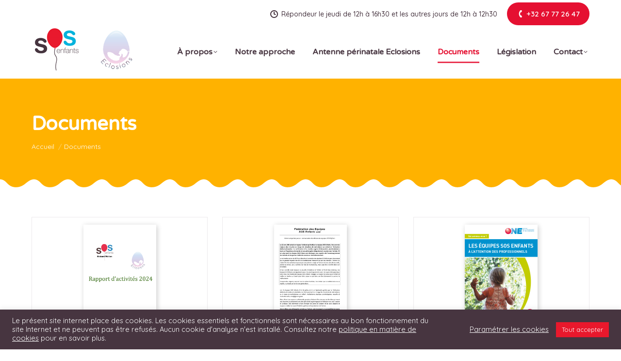

--- FILE ---
content_type: text/html; charset=UTF-8
request_url: https://www.sosenfantsbw.be/documents/
body_size: 14501
content:
<!DOCTYPE html>
<!--[if !(IE 6) | !(IE 7) | !(IE 8)  ]><!-->
<html lang="fr-FR" class="no-js">
<!--<![endif]-->
<head>
	<meta charset="UTF-8" />
				<meta name="viewport" content="width=device-width, initial-scale=1, maximum-scale=1, user-scalable=0"/>
			<meta name="theme-color" content="#e51031"/>	<link rel="profile" href="https://gmpg.org/xfn/11" />
	<meta name='robots' content='index, follow, max-image-preview:large, max-snippet:-1, max-video-preview:-1' />
	<style>img:is([sizes="auto" i], [sizes^="auto," i]) { contain-intrinsic-size: 3000px 1500px }</style>
	
	<!-- This site is optimized with the Yoast SEO plugin v26.8 - https://yoast.com/product/yoast-seo-wordpress/ -->
	<title>Documents - SOS Enfants Brabant Wallon</title>
	<link rel="canonical" href="https://www.sosenfantsbw.be/documents/" />
	<meta property="og:locale" content="fr_FR" />
	<meta property="og:type" content="article" />
	<meta property="og:title" content="Documents - SOS Enfants Brabant Wallon" />
	<meta property="og:url" content="https://www.sosenfantsbw.be/documents/" />
	<meta property="og:site_name" content="SOS Enfants Brabant Wallon" />
	<meta property="article:modified_time" content="2025-06-25T07:14:39+00:00" />
	<meta name="twitter:card" content="summary_large_image" />
	<meta name="twitter:label1" content="Durée de lecture estimée" />
	<meta name="twitter:data1" content="1 minute" />
	<script type="application/ld+json" class="yoast-schema-graph">{"@context":"https://schema.org","@graph":[{"@type":"WebPage","@id":"https://www.sosenfantsbw.be/documents/","url":"https://www.sosenfantsbw.be/documents/","name":"Documents - SOS Enfants Brabant Wallon","isPartOf":{"@id":"https://www.sosenfantsbw.be/#website"},"datePublished":"2021-02-05T12:06:51+00:00","dateModified":"2025-06-25T07:14:39+00:00","breadcrumb":{"@id":"https://www.sosenfantsbw.be/documents/#breadcrumb"},"inLanguage":"fr-FR","potentialAction":[{"@type":"ReadAction","target":["https://www.sosenfantsbw.be/documents/"]}]},{"@type":"BreadcrumbList","@id":"https://www.sosenfantsbw.be/documents/#breadcrumb","itemListElement":[{"@type":"ListItem","position":1,"name":"Home","item":"https://www.sosenfantsbw.be/"},{"@type":"ListItem","position":2,"name":"Documents"}]},{"@type":"WebSite","@id":"https://www.sosenfantsbw.be/#website","url":"https://www.sosenfantsbw.be/","name":"SOS Enfants Brabant Wallon","description":"","potentialAction":[{"@type":"SearchAction","target":{"@type":"EntryPoint","urlTemplate":"https://www.sosenfantsbw.be/?s={search_term_string}"},"query-input":{"@type":"PropertyValueSpecification","valueRequired":true,"valueName":"search_term_string"}}],"inLanguage":"fr-FR"}]}</script>
	<!-- / Yoast SEO plugin. -->


<link rel='dns-prefetch' href='//fonts.googleapis.com' />
<link rel="alternate" type="application/rss+xml" title="SOS Enfants Brabant Wallon &raquo; Flux" href="https://www.sosenfantsbw.be/feed/" />
<link rel="alternate" type="application/rss+xml" title="SOS Enfants Brabant Wallon &raquo; Flux des commentaires" href="https://www.sosenfantsbw.be/comments/feed/" />
<script>
window._wpemojiSettings = {"baseUrl":"https:\/\/s.w.org\/images\/core\/emoji\/15.0.3\/72x72\/","ext":".png","svgUrl":"https:\/\/s.w.org\/images\/core\/emoji\/15.0.3\/svg\/","svgExt":".svg","source":{"concatemoji":"https:\/\/www.sosenfantsbw.be\/wp-includes\/js\/wp-emoji-release.min.js?ver=6.7.4"}};
/*! This file is auto-generated */
!function(i,n){var o,s,e;function c(e){try{var t={supportTests:e,timestamp:(new Date).valueOf()};sessionStorage.setItem(o,JSON.stringify(t))}catch(e){}}function p(e,t,n){e.clearRect(0,0,e.canvas.width,e.canvas.height),e.fillText(t,0,0);var t=new Uint32Array(e.getImageData(0,0,e.canvas.width,e.canvas.height).data),r=(e.clearRect(0,0,e.canvas.width,e.canvas.height),e.fillText(n,0,0),new Uint32Array(e.getImageData(0,0,e.canvas.width,e.canvas.height).data));return t.every(function(e,t){return e===r[t]})}function u(e,t,n){switch(t){case"flag":return n(e,"\ud83c\udff3\ufe0f\u200d\u26a7\ufe0f","\ud83c\udff3\ufe0f\u200b\u26a7\ufe0f")?!1:!n(e,"\ud83c\uddfa\ud83c\uddf3","\ud83c\uddfa\u200b\ud83c\uddf3")&&!n(e,"\ud83c\udff4\udb40\udc67\udb40\udc62\udb40\udc65\udb40\udc6e\udb40\udc67\udb40\udc7f","\ud83c\udff4\u200b\udb40\udc67\u200b\udb40\udc62\u200b\udb40\udc65\u200b\udb40\udc6e\u200b\udb40\udc67\u200b\udb40\udc7f");case"emoji":return!n(e,"\ud83d\udc26\u200d\u2b1b","\ud83d\udc26\u200b\u2b1b")}return!1}function f(e,t,n){var r="undefined"!=typeof WorkerGlobalScope&&self instanceof WorkerGlobalScope?new OffscreenCanvas(300,150):i.createElement("canvas"),a=r.getContext("2d",{willReadFrequently:!0}),o=(a.textBaseline="top",a.font="600 32px Arial",{});return e.forEach(function(e){o[e]=t(a,e,n)}),o}function t(e){var t=i.createElement("script");t.src=e,t.defer=!0,i.head.appendChild(t)}"undefined"!=typeof Promise&&(o="wpEmojiSettingsSupports",s=["flag","emoji"],n.supports={everything:!0,everythingExceptFlag:!0},e=new Promise(function(e){i.addEventListener("DOMContentLoaded",e,{once:!0})}),new Promise(function(t){var n=function(){try{var e=JSON.parse(sessionStorage.getItem(o));if("object"==typeof e&&"number"==typeof e.timestamp&&(new Date).valueOf()<e.timestamp+604800&&"object"==typeof e.supportTests)return e.supportTests}catch(e){}return null}();if(!n){if("undefined"!=typeof Worker&&"undefined"!=typeof OffscreenCanvas&&"undefined"!=typeof URL&&URL.createObjectURL&&"undefined"!=typeof Blob)try{var e="postMessage("+f.toString()+"("+[JSON.stringify(s),u.toString(),p.toString()].join(",")+"));",r=new Blob([e],{type:"text/javascript"}),a=new Worker(URL.createObjectURL(r),{name:"wpTestEmojiSupports"});return void(a.onmessage=function(e){c(n=e.data),a.terminate(),t(n)})}catch(e){}c(n=f(s,u,p))}t(n)}).then(function(e){for(var t in e)n.supports[t]=e[t],n.supports.everything=n.supports.everything&&n.supports[t],"flag"!==t&&(n.supports.everythingExceptFlag=n.supports.everythingExceptFlag&&n.supports[t]);n.supports.everythingExceptFlag=n.supports.everythingExceptFlag&&!n.supports.flag,n.DOMReady=!1,n.readyCallback=function(){n.DOMReady=!0}}).then(function(){return e}).then(function(){var e;n.supports.everything||(n.readyCallback(),(e=n.source||{}).concatemoji?t(e.concatemoji):e.wpemoji&&e.twemoji&&(t(e.twemoji),t(e.wpemoji)))}))}((window,document),window._wpemojiSettings);
</script>
<style id='wp-emoji-styles-inline-css'>

	img.wp-smiley, img.emoji {
		display: inline !important;
		border: none !important;
		box-shadow: none !important;
		height: 1em !important;
		width: 1em !important;
		margin: 0 0.07em !important;
		vertical-align: -0.1em !important;
		background: none !important;
		padding: 0 !important;
	}
</style>
<style id='classic-theme-styles-inline-css'>
/*! This file is auto-generated */
.wp-block-button__link{color:#fff;background-color:#32373c;border-radius:9999px;box-shadow:none;text-decoration:none;padding:calc(.667em + 2px) calc(1.333em + 2px);font-size:1.125em}.wp-block-file__button{background:#32373c;color:#fff;text-decoration:none}
</style>
<style id='global-styles-inline-css'>
:root{--wp--preset--aspect-ratio--square: 1;--wp--preset--aspect-ratio--4-3: 4/3;--wp--preset--aspect-ratio--3-4: 3/4;--wp--preset--aspect-ratio--3-2: 3/2;--wp--preset--aspect-ratio--2-3: 2/3;--wp--preset--aspect-ratio--16-9: 16/9;--wp--preset--aspect-ratio--9-16: 9/16;--wp--preset--color--black: #000000;--wp--preset--color--cyan-bluish-gray: #abb8c3;--wp--preset--color--white: #FFF;--wp--preset--color--pale-pink: #f78da7;--wp--preset--color--vivid-red: #cf2e2e;--wp--preset--color--luminous-vivid-orange: #ff6900;--wp--preset--color--luminous-vivid-amber: #fcb900;--wp--preset--color--light-green-cyan: #7bdcb5;--wp--preset--color--vivid-green-cyan: #00d084;--wp--preset--color--pale-cyan-blue: #8ed1fc;--wp--preset--color--vivid-cyan-blue: #0693e3;--wp--preset--color--vivid-purple: #9b51e0;--wp--preset--color--accent: #e51031;--wp--preset--color--dark-gray: #111;--wp--preset--color--light-gray: #767676;--wp--preset--gradient--vivid-cyan-blue-to-vivid-purple: linear-gradient(135deg,rgba(6,147,227,1) 0%,rgb(155,81,224) 100%);--wp--preset--gradient--light-green-cyan-to-vivid-green-cyan: linear-gradient(135deg,rgb(122,220,180) 0%,rgb(0,208,130) 100%);--wp--preset--gradient--luminous-vivid-amber-to-luminous-vivid-orange: linear-gradient(135deg,rgba(252,185,0,1) 0%,rgba(255,105,0,1) 100%);--wp--preset--gradient--luminous-vivid-orange-to-vivid-red: linear-gradient(135deg,rgba(255,105,0,1) 0%,rgb(207,46,46) 100%);--wp--preset--gradient--very-light-gray-to-cyan-bluish-gray: linear-gradient(135deg,rgb(238,238,238) 0%,rgb(169,184,195) 100%);--wp--preset--gradient--cool-to-warm-spectrum: linear-gradient(135deg,rgb(74,234,220) 0%,rgb(151,120,209) 20%,rgb(207,42,186) 40%,rgb(238,44,130) 60%,rgb(251,105,98) 80%,rgb(254,248,76) 100%);--wp--preset--gradient--blush-light-purple: linear-gradient(135deg,rgb(255,206,236) 0%,rgb(152,150,240) 100%);--wp--preset--gradient--blush-bordeaux: linear-gradient(135deg,rgb(254,205,165) 0%,rgb(254,45,45) 50%,rgb(107,0,62) 100%);--wp--preset--gradient--luminous-dusk: linear-gradient(135deg,rgb(255,203,112) 0%,rgb(199,81,192) 50%,rgb(65,88,208) 100%);--wp--preset--gradient--pale-ocean: linear-gradient(135deg,rgb(255,245,203) 0%,rgb(182,227,212) 50%,rgb(51,167,181) 100%);--wp--preset--gradient--electric-grass: linear-gradient(135deg,rgb(202,248,128) 0%,rgb(113,206,126) 100%);--wp--preset--gradient--midnight: linear-gradient(135deg,rgb(2,3,129) 0%,rgb(40,116,252) 100%);--wp--preset--font-size--small: 13px;--wp--preset--font-size--medium: 20px;--wp--preset--font-size--large: 36px;--wp--preset--font-size--x-large: 42px;--wp--preset--spacing--20: 0.44rem;--wp--preset--spacing--30: 0.67rem;--wp--preset--spacing--40: 1rem;--wp--preset--spacing--50: 1.5rem;--wp--preset--spacing--60: 2.25rem;--wp--preset--spacing--70: 3.38rem;--wp--preset--spacing--80: 5.06rem;--wp--preset--shadow--natural: 6px 6px 9px rgba(0, 0, 0, 0.2);--wp--preset--shadow--deep: 12px 12px 50px rgba(0, 0, 0, 0.4);--wp--preset--shadow--sharp: 6px 6px 0px rgba(0, 0, 0, 0.2);--wp--preset--shadow--outlined: 6px 6px 0px -3px rgba(255, 255, 255, 1), 6px 6px rgba(0, 0, 0, 1);--wp--preset--shadow--crisp: 6px 6px 0px rgba(0, 0, 0, 1);}:where(.is-layout-flex){gap: 0.5em;}:where(.is-layout-grid){gap: 0.5em;}body .is-layout-flex{display: flex;}.is-layout-flex{flex-wrap: wrap;align-items: center;}.is-layout-flex > :is(*, div){margin: 0;}body .is-layout-grid{display: grid;}.is-layout-grid > :is(*, div){margin: 0;}:where(.wp-block-columns.is-layout-flex){gap: 2em;}:where(.wp-block-columns.is-layout-grid){gap: 2em;}:where(.wp-block-post-template.is-layout-flex){gap: 1.25em;}:where(.wp-block-post-template.is-layout-grid){gap: 1.25em;}.has-black-color{color: var(--wp--preset--color--black) !important;}.has-cyan-bluish-gray-color{color: var(--wp--preset--color--cyan-bluish-gray) !important;}.has-white-color{color: var(--wp--preset--color--white) !important;}.has-pale-pink-color{color: var(--wp--preset--color--pale-pink) !important;}.has-vivid-red-color{color: var(--wp--preset--color--vivid-red) !important;}.has-luminous-vivid-orange-color{color: var(--wp--preset--color--luminous-vivid-orange) !important;}.has-luminous-vivid-amber-color{color: var(--wp--preset--color--luminous-vivid-amber) !important;}.has-light-green-cyan-color{color: var(--wp--preset--color--light-green-cyan) !important;}.has-vivid-green-cyan-color{color: var(--wp--preset--color--vivid-green-cyan) !important;}.has-pale-cyan-blue-color{color: var(--wp--preset--color--pale-cyan-blue) !important;}.has-vivid-cyan-blue-color{color: var(--wp--preset--color--vivid-cyan-blue) !important;}.has-vivid-purple-color{color: var(--wp--preset--color--vivid-purple) !important;}.has-black-background-color{background-color: var(--wp--preset--color--black) !important;}.has-cyan-bluish-gray-background-color{background-color: var(--wp--preset--color--cyan-bluish-gray) !important;}.has-white-background-color{background-color: var(--wp--preset--color--white) !important;}.has-pale-pink-background-color{background-color: var(--wp--preset--color--pale-pink) !important;}.has-vivid-red-background-color{background-color: var(--wp--preset--color--vivid-red) !important;}.has-luminous-vivid-orange-background-color{background-color: var(--wp--preset--color--luminous-vivid-orange) !important;}.has-luminous-vivid-amber-background-color{background-color: var(--wp--preset--color--luminous-vivid-amber) !important;}.has-light-green-cyan-background-color{background-color: var(--wp--preset--color--light-green-cyan) !important;}.has-vivid-green-cyan-background-color{background-color: var(--wp--preset--color--vivid-green-cyan) !important;}.has-pale-cyan-blue-background-color{background-color: var(--wp--preset--color--pale-cyan-blue) !important;}.has-vivid-cyan-blue-background-color{background-color: var(--wp--preset--color--vivid-cyan-blue) !important;}.has-vivid-purple-background-color{background-color: var(--wp--preset--color--vivid-purple) !important;}.has-black-border-color{border-color: var(--wp--preset--color--black) !important;}.has-cyan-bluish-gray-border-color{border-color: var(--wp--preset--color--cyan-bluish-gray) !important;}.has-white-border-color{border-color: var(--wp--preset--color--white) !important;}.has-pale-pink-border-color{border-color: var(--wp--preset--color--pale-pink) !important;}.has-vivid-red-border-color{border-color: var(--wp--preset--color--vivid-red) !important;}.has-luminous-vivid-orange-border-color{border-color: var(--wp--preset--color--luminous-vivid-orange) !important;}.has-luminous-vivid-amber-border-color{border-color: var(--wp--preset--color--luminous-vivid-amber) !important;}.has-light-green-cyan-border-color{border-color: var(--wp--preset--color--light-green-cyan) !important;}.has-vivid-green-cyan-border-color{border-color: var(--wp--preset--color--vivid-green-cyan) !important;}.has-pale-cyan-blue-border-color{border-color: var(--wp--preset--color--pale-cyan-blue) !important;}.has-vivid-cyan-blue-border-color{border-color: var(--wp--preset--color--vivid-cyan-blue) !important;}.has-vivid-purple-border-color{border-color: var(--wp--preset--color--vivid-purple) !important;}.has-vivid-cyan-blue-to-vivid-purple-gradient-background{background: var(--wp--preset--gradient--vivid-cyan-blue-to-vivid-purple) !important;}.has-light-green-cyan-to-vivid-green-cyan-gradient-background{background: var(--wp--preset--gradient--light-green-cyan-to-vivid-green-cyan) !important;}.has-luminous-vivid-amber-to-luminous-vivid-orange-gradient-background{background: var(--wp--preset--gradient--luminous-vivid-amber-to-luminous-vivid-orange) !important;}.has-luminous-vivid-orange-to-vivid-red-gradient-background{background: var(--wp--preset--gradient--luminous-vivid-orange-to-vivid-red) !important;}.has-very-light-gray-to-cyan-bluish-gray-gradient-background{background: var(--wp--preset--gradient--very-light-gray-to-cyan-bluish-gray) !important;}.has-cool-to-warm-spectrum-gradient-background{background: var(--wp--preset--gradient--cool-to-warm-spectrum) !important;}.has-blush-light-purple-gradient-background{background: var(--wp--preset--gradient--blush-light-purple) !important;}.has-blush-bordeaux-gradient-background{background: var(--wp--preset--gradient--blush-bordeaux) !important;}.has-luminous-dusk-gradient-background{background: var(--wp--preset--gradient--luminous-dusk) !important;}.has-pale-ocean-gradient-background{background: var(--wp--preset--gradient--pale-ocean) !important;}.has-electric-grass-gradient-background{background: var(--wp--preset--gradient--electric-grass) !important;}.has-midnight-gradient-background{background: var(--wp--preset--gradient--midnight) !important;}.has-small-font-size{font-size: var(--wp--preset--font-size--small) !important;}.has-medium-font-size{font-size: var(--wp--preset--font-size--medium) !important;}.has-large-font-size{font-size: var(--wp--preset--font-size--large) !important;}.has-x-large-font-size{font-size: var(--wp--preset--font-size--x-large) !important;}
:where(.wp-block-post-template.is-layout-flex){gap: 1.25em;}:where(.wp-block-post-template.is-layout-grid){gap: 1.25em;}
:where(.wp-block-columns.is-layout-flex){gap: 2em;}:where(.wp-block-columns.is-layout-grid){gap: 2em;}
:root :where(.wp-block-pullquote){font-size: 1.5em;line-height: 1.6;}
</style>
<link rel='stylesheet' id='contact-form-7-css' href='https://www.sosenfantsbw.be/wp-content/plugins/contact-form-7/includes/css/styles.css?ver=6.1.4' media='all' />
<link rel='stylesheet' id='cookie-law-info-css' href='https://www.sosenfantsbw.be/wp-content/plugins/cookie-law-info/legacy/public/css/cookie-law-info-public.css?ver=3.3.9.1' media='all' />
<link rel='stylesheet' id='cookie-law-info-gdpr-css' href='https://www.sosenfantsbw.be/wp-content/plugins/cookie-law-info/legacy/public/css/cookie-law-info-gdpr.css?ver=3.3.9.1' media='all' />
<link rel='stylesheet' id='the7-font-css' href='https://www.sosenfantsbw.be/wp-content/themes/dt-the7/fonts/icomoon-the7-font/icomoon-the7-font.min.css?ver=12.10.0.1' media='all' />
<link rel='stylesheet' id='the7-awesome-fonts-css' href='https://www.sosenfantsbw.be/wp-content/themes/dt-the7/fonts/FontAwesome/css/all.min.css?ver=12.10.0.1' media='all' />
<link rel='stylesheet' id='js_composer_front-css' href='https://www.sosenfantsbw.be/wp-content/plugins/js_composer/assets/css/js_composer.min.css?ver=8.5' media='all' />
<link rel='stylesheet' id='dt-web-fonts-css' href='https://fonts.googleapis.com/css?family=Quicksand:400,500,600,700%7CRoboto:400,600,700%7CVarela+Round:400,500,600,700,bold,normal' media='all' />
<link rel='stylesheet' id='dt-main-css' href='https://www.sosenfantsbw.be/wp-content/themes/dt-the7/css/main.min.css?ver=12.10.0.1' media='all' />
<link rel='stylesheet' id='the7-custom-scrollbar-css' href='https://www.sosenfantsbw.be/wp-content/themes/dt-the7/lib/custom-scrollbar/custom-scrollbar.min.css?ver=12.10.0.1' media='all' />
<link rel='stylesheet' id='the7-wpbakery-css' href='https://www.sosenfantsbw.be/wp-content/themes/dt-the7/css/wpbakery.min.css?ver=12.10.0.1' media='all' />
<link rel='stylesheet' id='the7-css-vars-css' href='https://www.sosenfantsbw.be/wp-content/uploads/the7-css/css-vars.css?ver=58337a4a6fbf' media='all' />
<link rel='stylesheet' id='dt-custom-css' href='https://www.sosenfantsbw.be/wp-content/uploads/the7-css/custom.css?ver=58337a4a6fbf' media='all' />
<link rel='stylesheet' id='dt-media-css' href='https://www.sosenfantsbw.be/wp-content/uploads/the7-css/media.css?ver=58337a4a6fbf' media='all' />
<link rel='stylesheet' id='the7-mega-menu-css' href='https://www.sosenfantsbw.be/wp-content/uploads/the7-css/mega-menu.css?ver=58337a4a6fbf' media='all' />
<link rel='stylesheet' id='the7-elements-css' href='https://www.sosenfantsbw.be/wp-content/uploads/the7-css/post-type-dynamic.css?ver=58337a4a6fbf' media='all' />
<link rel='stylesheet' id='style-css' href='https://www.sosenfantsbw.be/wp-content/themes/dt-the7-child/style.css?ver=12.10.0.1' media='all' />
<link rel='stylesheet' id='ultimate-vc-addons-style-css' href='https://www.sosenfantsbw.be/wp-content/plugins/Ultimate_VC_Addons/assets/min-css/style.min.css?ver=3.21.1' media='all' />
<link rel='stylesheet' id='ultimate-vc-addons-animate-css' href='https://www.sosenfantsbw.be/wp-content/plugins/Ultimate_VC_Addons/assets/min-css/animate.min.css?ver=3.21.1' media='all' />
<link rel='stylesheet' id='ultimate-vc-addons-info-box-style-css' href='https://www.sosenfantsbw.be/wp-content/plugins/Ultimate_VC_Addons/assets/min-css/info-box.min.css?ver=3.21.1' media='all' />
<script src="https://www.sosenfantsbw.be/wp-includes/js/jquery/jquery.min.js?ver=3.7.1" id="jquery-core-js"></script>
<script src="https://www.sosenfantsbw.be/wp-includes/js/jquery/jquery-migrate.min.js?ver=3.4.1" id="jquery-migrate-js"></script>
<script id="cookie-law-info-js-extra">
var Cli_Data = {"nn_cookie_ids":[],"cookielist":[],"non_necessary_cookies":[],"ccpaEnabled":"","ccpaRegionBased":"","ccpaBarEnabled":"","strictlyEnabled":["necessary","obligatoire"],"ccpaType":"gdpr","js_blocking":"1","custom_integration":"","triggerDomRefresh":"","secure_cookies":""};
var cli_cookiebar_settings = {"animate_speed_hide":"500","animate_speed_show":"500","background":"#473540","border":"#b1a6a6c2","border_on":"","button_1_button_colour":"#e9182c","button_1_button_hover":"#ba1323","button_1_link_colour":"#fff","button_1_as_button":"1","button_1_new_win":"","button_2_button_colour":"#333","button_2_button_hover":"#292929","button_2_link_colour":"#ffffff","button_2_as_button":"","button_2_hidebar":"","button_3_button_colour":"#3566bb","button_3_button_hover":"#2a5296","button_3_link_colour":"#fff","button_3_as_button":"1","button_3_new_win":"","button_4_button_colour":"#000","button_4_button_hover":"#000000","button_4_link_colour":"#ffffff","button_4_as_button":"","button_7_button_colour":"#61a229","button_7_button_hover":"#4e8221","button_7_link_colour":"#fff","button_7_as_button":"1","button_7_new_win":"","font_family":"inherit","header_fix":"","notify_animate_hide":"1","notify_animate_show":"","notify_div_id":"#cookie-law-info-bar","notify_position_horizontal":"right","notify_position_vertical":"bottom","scroll_close":"","scroll_close_reload":"","accept_close_reload":"1","reject_close_reload":"1","showagain_tab":"","showagain_background":"#fff","showagain_border":"#000","showagain_div_id":"#cookie-law-info-again","showagain_x_position":"100px","text":"#ffffff","show_once_yn":"","show_once":"10000","logging_on":"","as_popup":"","popup_overlay":"1","bar_heading_text":"","cookie_bar_as":"banner","popup_showagain_position":"bottom-right","widget_position":"left"};
var log_object = {"ajax_url":"https:\/\/www.sosenfantsbw.be\/wp-admin\/admin-ajax.php"};
</script>
<script src="https://www.sosenfantsbw.be/wp-content/plugins/cookie-law-info/legacy/public/js/cookie-law-info-public.js?ver=3.3.9.1" id="cookie-law-info-js"></script>
<script id="dt-above-fold-js-extra">
var dtLocal = {"themeUrl":"https:\/\/www.sosenfantsbw.be\/wp-content\/themes\/dt-the7","passText":"Pour voir ce contenu, entrer le mots de passe:","moreButtonText":{"loading":"Chargement ...","loadMore":"Charger la suite"},"postID":"32","ajaxurl":"https:\/\/www.sosenfantsbw.be\/wp-admin\/admin-ajax.php","REST":{"baseUrl":"https:\/\/www.sosenfantsbw.be\/wp-json\/the7\/v1","endpoints":{"sendMail":"\/send-mail"}},"contactMessages":{"required":"One or more fields have an error. Please check and try again.","terms":"Veuillez accepter la politique de confidentialit\u00e9.","fillTheCaptchaError":"Veuillez remplir le captcha."},"captchaSiteKey":"","ajaxNonce":"dd7e352cae","pageData":{"type":"page","template":"page","layout":null},"themeSettings":{"smoothScroll":"off","lazyLoading":false,"desktopHeader":{"height":100},"ToggleCaptionEnabled":"disabled","ToggleCaption":"Navigation","floatingHeader":{"showAfter":150,"showMenu":true,"height":60,"logo":{"showLogo":true,"html":"","url":"https:\/\/www.sosenfantsbw.be\/"}},"topLine":{"floatingTopLine":{"logo":{"showLogo":false,"html":""}}},"mobileHeader":{"firstSwitchPoint":1200,"secondSwitchPoint":778,"firstSwitchPointHeight":60,"secondSwitchPointHeight":60,"mobileToggleCaptionEnabled":"disabled","mobileToggleCaption":"Menu"},"stickyMobileHeaderFirstSwitch":{"logo":{"html":"<img class=\" preload-me\" src=\"https:\/\/www.sosenfantsbw.be\/wp-content\/uploads\/2021\/02\/sos-enfants-70.png\" srcset=\"https:\/\/www.sosenfantsbw.be\/wp-content\/uploads\/2021\/02\/sos-enfants-70.png 70w, https:\/\/www.sosenfantsbw.be\/wp-content\/uploads\/2021\/02\/sos-enfants-140.png 140w\" width=\"70\" height=\"66\"   sizes=\"70px\" alt=\"SOS Enfants Brabant Wallon\" \/>"}},"stickyMobileHeaderSecondSwitch":{"logo":{"html":"<img class=\" preload-me\" src=\"https:\/\/www.sosenfantsbw.be\/wp-content\/uploads\/2021\/02\/sos-enfants-70.png\" srcset=\"https:\/\/www.sosenfantsbw.be\/wp-content\/uploads\/2021\/02\/sos-enfants-70.png 70w, https:\/\/www.sosenfantsbw.be\/wp-content\/uploads\/2021\/02\/sos-enfants-140.png 140w\" width=\"70\" height=\"66\"   sizes=\"70px\" alt=\"SOS Enfants Brabant Wallon\" \/>"}},"sidebar":{"switchPoint":992},"boxedWidth":"1280px"},"VCMobileScreenWidth":"768"};
var dtShare = {"shareButtonText":{"facebook":"Partager sur Facebook","twitter":"Share on X","pinterest":"\u00c9pingler le","linkedin":"Partager sur Linkedin","whatsapp":"Partager sur Whatsapp"},"overlayOpacity":"85"};
</script>
<script src="https://www.sosenfantsbw.be/wp-content/themes/dt-the7/js/above-the-fold.min.js?ver=12.10.0.1" id="dt-above-fold-js"></script>
<script src="https://www.sosenfantsbw.be/wp-content/plugins/Ultimate_VC_Addons/assets/min-js/ultimate-params.min.js?ver=3.21.1" id="ultimate-vc-addons-params-js"></script>
<script src="https://www.sosenfantsbw.be/wp-content/plugins/Ultimate_VC_Addons/assets/min-js/jquery-appear.min.js?ver=3.21.1" id="ultimate-vc-addons-appear-js"></script>
<script src="https://www.sosenfantsbw.be/wp-content/plugins/Ultimate_VC_Addons/assets/min-js/custom.min.js?ver=3.21.1" id="ultimate-vc-addons-custom-js"></script>
<script></script><link rel="https://api.w.org/" href="https://www.sosenfantsbw.be/wp-json/" /><link rel="alternate" title="JSON" type="application/json" href="https://www.sosenfantsbw.be/wp-json/wp/v2/pages/32" /><link rel="EditURI" type="application/rsd+xml" title="RSD" href="https://www.sosenfantsbw.be/xmlrpc.php?rsd" />
<meta name="generator" content="WordPress 6.7.4" />
<link rel='shortlink' href='https://www.sosenfantsbw.be/?p=32' />
<link rel="alternate" title="oEmbed (JSON)" type="application/json+oembed" href="https://www.sosenfantsbw.be/wp-json/oembed/1.0/embed?url=https%3A%2F%2Fwww.sosenfantsbw.be%2Fdocuments%2F" />
<link rel="alternate" title="oEmbed (XML)" type="text/xml+oembed" href="https://www.sosenfantsbw.be/wp-json/oembed/1.0/embed?url=https%3A%2F%2Fwww.sosenfantsbw.be%2Fdocuments%2F&#038;format=xml" />
<meta name="generator" content="Powered by WPBakery Page Builder - drag and drop page builder for WordPress."/>
<link rel="icon" href="https://www.sosenfantsbw.be/wp-content/uploads/2021/02/fav-16.png" type="image/png" sizes="16x16"/><link rel="icon" href="https://www.sosenfantsbw.be/wp-content/uploads/2021/02/fav-32.png" type="image/png" sizes="32x32"/><style type="text/css" data-type="vc_shortcodes-custom-css">.vc_custom_1615884831990{padding-top: 50px !important;padding-bottom: 50px !important;}.vc_custom_1612788143850{padding-bottom: 35px !important;}.vc_custom_1612788136941{padding-bottom: 35px !important;}.vc_custom_1612788132947{padding-bottom: 35px !important;}.vc_custom_1750835493374{margin-bottom: 0px !important;}.vc_custom_1750835613737{margin-bottom: 0px !important;}.vc_custom_1612788115089{margin-bottom: 0px !important;}.vc_custom_1612788143850{padding-bottom: 35px !important;}.vc_custom_1612788136941{padding-bottom: 35px !important;}.vc_custom_1612788132947{padding-bottom: 35px !important;}.vc_custom_1612788110981{margin-bottom: 0px !important;}.vc_custom_1612788106682{margin-bottom: 0px !important;}</style><noscript><style> .wpb_animate_when_almost_visible { opacity: 1; }</style></noscript><script>
document.addEventListener( 'wpcf7mailsent', function( event ) {
location = 'https://www.sosenfantsbw.be/confirmation/';
}, false );
</script><style id='the7-custom-inline-css' type='text/css'>
#main .vcpb-hz-jquery{
	background-position-y:0;
}
#main .aio-icon-box-link,#main .aio-icon-box-link:hover{
	transition:opacity .35s ease-in-out;
}
#main .aio-icon-box-link:hover{
	opacity:.6;
}
#main .wpb_widgetised_column section{
	margin-bottom:0;
	padding-bottom:0;
}
#main .aio-icon-img{
	box-shadow: 2px 2px 10px rgba(0,0,0,.2);
	margin-bottom:25px;
}
.grecaptcha-badge{
	display:none;
}
@media screen and (min-width:768px){
	.custom-img-neg{
		margin-top:-80px;
	}
}
#main .left-icon .aio-icon-left{
	vertical-align:middle;
}


/* - - - -  logo eclosion homepage - - - - -*/

.header-bar .branding {
    flex-direction: row-reverse;
}
div#site-description {
    clip: inherit;
    position: inherit !important;
    height: 100px;
    width: 90px;
    background: url(/wp-content/uploads/2025/05/image002-1.png) no-repeat center;
    background-size: contain;
}


/* mobile */

@media screen and (max-width: 1200px) {
.mobile-header-bar .mobile-branding::after {
		content:"";
		height: 70px;
		width: 50px;
    background: url(/wp-content/uploads/2025/05/image002-1.png) no-repeat center;
    background-size: contain;
		margin-left: 15px;
	}
}



/* - - - documents - - - */
.custom-docs .vc_column-inner .wpb_wrapper, .custom-docs .aio-icon-component, .custom-docs .aio-icon-box, .custom-docs a.aio-icon-box-link{
	height:100%;
}
.custom-docs .aio-icon-component {
	border: 1px solid #ECEAEC;
	padding: 15px;
}
.custom-docs .aio-icon-box{
	display: flex;
	flex-flow: column;
}
.custom-docs .aio-icon-component .aio-icon-header{
    flex: 1 1 auto;
}
/* - - - round border - - - */
.custom-column-w .vc_column-inner, .custom-column-r .vc_column-inner, .custom-column-b .vc_column-inner{
	position:relative;
}
.custom-column-w .vc_column-inner:before, .custom-column-w .vc_column-inner:after, .custom-column-r .vc_column-inner:before, .custom-column-r .vc_column-inner:after, .custom-column-b .vc_column-inner:before, .custom-column-b .vc_column-inner:after{
	content:"";
	display:block;
	width:30px;
	height:30px;
	background-size:100%!important;
	position:absolute;
	top:20px;
}
.custom-column-w .vc_column-inner:before{
	background:url('/wp-content/uploads/2021/02/arrondi.png') no-repeat right bottom;
	left:-30px;
}
.custom-column-w .vc_column-inner:after{
	background:url('/wp-content/uploads/2021/02/arrondi2.png') no-repeat right bottom;
	right:-30px;
}
.custom-column-r .vc_column-inner:before{
	background:url('/wp-content/uploads/2021/02/arrondi3.png') no-repeat right bottom;
	left:-30px;
}
.custom-column-r .vc_column-inner:after{
	background:url('/wp-content/uploads/2021/02/arrondi4.png') no-repeat right bottom;
	right:-30px;
}
.custom-column-b .vc_column-inner:before{
	background:url('/wp-content/uploads/2021/03/arrondi6.png') no-repeat right bottom;
	left:-30px;
}
.custom-column-b .vc_column-inner:after{
	background:url('/wp-content/uploads/2021/03/arrondi5.png') no-repeat right bottom;
	right:-30px;
}
/* - - - white - - - */
.custom-white, .custom-white h1, .custom-white h2, .custom-white h3, .custom-white h4, .custom-white h5, .custom-white h6, .custom-white .h1-size, .custom-white .h2-size, .custom-white .h3-size, .custom-white .h4-size, .custom-white a {
	color: #ffffff;
}
</style>
</head>
<body id="the7-body" class="page-template-default page page-id-32 wp-embed-responsive the7-core-ver-2.7.12 dt-responsive-on right-mobile-menu-close-icon ouside-menu-close-icon mobile-hamburger-close-bg-enable mobile-hamburger-close-bg-hover-enable  fade-medium-mobile-menu-close-icon fade-medium-menu-close-icon srcset-enabled btn-flat custom-btn-color custom-btn-hover-color outline-element-decoration phantom-slide phantom-shadow-decoration phantom-custom-logo-on sticky-mobile-header top-header first-switch-logo-left first-switch-menu-right second-switch-logo-left second-switch-menu-right right-mobile-menu layzr-loading-on no-avatars popup-message-style the7-ver-12.10.0.1 dt-fa-compatibility wpb-js-composer js-comp-ver-8.5 vc_responsive">
<!-- The7 12.10.0.1 -->

<div id="page" >
	<a class="skip-link screen-reader-text" href="#content">Aller au contenu</a>

<div class="masthead inline-header right widgets full-height small-mobile-menu-icon mobile-menu-icon-bg-on mobile-menu-icon-hover-bg-on dt-parent-menu-clickable show-sub-menu-on-hover show-device-logo show-mobile-logo" >

	<div class="top-bar top-bar-line-hide">
	<div class="top-bar-bg" ></div>
	<div class="mini-widgets left-widgets"></div><div class="right-widgets mini-widgets"><span class="mini-contacts clock show-on-desktop near-logo-first-switch in-menu-second-switch"><i class="fa-fw icomoon-the7-font-the7-clock-01"></i>Répondeur le jeudi de  12h à 16h30   et les autres jours de  12h à 12h30</span><a href="tel:003267772647" class="microwidget-btn mini-button header-elements-button-1 show-on-desktop near-logo-first-switch in-menu-second-switch microwidget-btn-bg-on microwidget-btn-hover-bg-on border-off hover-border-off btn-icon-align-left" target="_blank"><i class="icomoon-the7-font-the7-phone-07"></i><span>+32 67 77 26 47</span></a></div></div>

	<header class="header-bar" role="banner">

		<div class="branding">
	<div id="site-title" class="assistive-text">SOS Enfants Brabant Wallon</div>
	<div id="site-description" class="assistive-text"></div>
	<a class="" href="https://www.sosenfantsbw.be/"><img class=" preload-me" src="https://www.sosenfantsbw.be/wp-content/uploads/2021/02/sos-enfants-100-1.png" srcset="https://www.sosenfantsbw.be/wp-content/uploads/2021/02/sos-enfants-100-1.png 100w, https://www.sosenfantsbw.be/wp-content/uploads/2021/02/sos-enfants-200-1.png 200w" width="100" height="95"   sizes="100px" alt="SOS Enfants Brabant Wallon" /><img class="mobile-logo preload-me" src="https://www.sosenfantsbw.be/wp-content/uploads/2021/02/sos-enfants-70.png" srcset="https://www.sosenfantsbw.be/wp-content/uploads/2021/02/sos-enfants-70.png 70w, https://www.sosenfantsbw.be/wp-content/uploads/2021/02/sos-enfants-140.png 140w" width="70" height="66"   sizes="70px" alt="SOS Enfants Brabant Wallon" /></a></div>

		<ul id="primary-menu" class="main-nav underline-decoration from-centre-line level-arrows-on outside-item-remove-margin"><li class="vc_hidden-lg vc_hidden-md menu-item menu-item-type-post_type menu-item-object-page menu-item-home menu-item-432 first depth-0"><a href='https://www.sosenfantsbw.be/' data-level='1'><span class="menu-item-text"><span class="menu-text">Accueil</span></span></a></li> <li class="menu-item menu-item-type-post_type menu-item-object-page menu-item-has-children menu-item-47 has-children depth-0"><a href='https://www.sosenfantsbw.be/a-propos/' data-level='1' aria-haspopup='true' aria-expanded='false'><span class="menu-item-text"><span class="menu-text">À propos</span></span></a><ul class="sub-nav hover-style-bg level-arrows-on" role="group"><li class="menu-item menu-item-type-post_type menu-item-object-page menu-item-325 first depth-1"><a href='https://www.sosenfantsbw.be/a-propos/' data-level='2'><span class="menu-item-text"><span class="menu-text">L’ASBL et CA</span></span></a></li> <li class="menu-item menu-item-type-custom menu-item-object-custom menu-item-324 depth-1"><a href='https://www.sosenfantsbw.be/a-propos/#!/equipe' data-level='2'><span class="menu-item-text"><span class="menu-text">Équipe</span></span></a></li> <li class="menu-item menu-item-type-custom menu-item-object-custom menu-item-326 depth-1"><a href='https://www.sosenfantsbw.be/a-propos/#!/soutiens' data-level='2'><span class="menu-item-text"><span class="menu-text">Soutiens financiers et Donations</span></span></a></li> </ul></li> <li class="menu-item menu-item-type-post_type menu-item-object-page menu-item-51 depth-0"><a href='https://www.sosenfantsbw.be/notre-approche/' data-level='1'><span class="menu-item-text"><span class="menu-text">Notre approche</span></span></a></li> <li class="menu-item menu-item-type-post_type menu-item-object-page menu-item-5697 depth-0"><a href='https://www.sosenfantsbw.be/antenne-perinatale-eclosions/' data-level='1'><span class="menu-item-text"><span class="menu-text">Antenne périnatale Eclosions</span></span></a></li> <li class="menu-item menu-item-type-post_type menu-item-object-page current-menu-item page_item page-item-32 current_page_item menu-item-52 act depth-0"><a href='https://www.sosenfantsbw.be/documents/' data-level='1'><span class="menu-item-text"><span class="menu-text">Documents</span></span></a></li> <li class="menu-item menu-item-type-post_type menu-item-object-page menu-item-57 depth-0"><a href='https://www.sosenfantsbw.be/legislation/' data-level='1'><span class="menu-item-text"><span class="menu-text">Législation</span></span></a></li> <li class="menu-item menu-item-type-post_type menu-item-object-page menu-item-has-children menu-item-54 last has-children depth-0"><a href='https://www.sosenfantsbw.be/contact/' data-level='1' aria-haspopup='true' aria-expanded='false'><span class="menu-item-text"><span class="menu-text">Contact</span></span></a><ul class="sub-nav hover-style-bg level-arrows-on" role="group"><li class="menu-item menu-item-type-post_type menu-item-object-page menu-item-318 first depth-1"><a href='https://www.sosenfantsbw.be/contact/' data-level='2'><span class="menu-item-text"><span class="menu-text">Contactez-nous</span></span></a></li> <li class="menu-item menu-item-type-post_type menu-item-object-page menu-item-316 depth-1"><a href='https://www.sosenfantsbw.be/contact/les-autres-equipes/' data-level='2'><span class="menu-item-text"><span class="menu-text">Les autres équipes</span></span></a></li> </ul></li> </ul>
		
	</header>

</div>
<div role="navigation" aria-label="Main Menu" class="dt-mobile-header mobile-menu-show-divider">
	<div class="dt-close-mobile-menu-icon" aria-label="Close" role="button" tabindex="0"><div class="close-line-wrap"><span class="close-line"></span><span class="close-line"></span><span class="close-line"></span></div></div>	<ul id="mobile-menu" class="mobile-main-nav">
		<li class="vc_hidden-lg vc_hidden-md menu-item menu-item-type-post_type menu-item-object-page menu-item-home menu-item-432 first depth-0"><a href='https://www.sosenfantsbw.be/' data-level='1'><span class="menu-item-text"><span class="menu-text">Accueil</span></span></a></li> <li class="menu-item menu-item-type-post_type menu-item-object-page menu-item-has-children menu-item-47 has-children depth-0"><a href='https://www.sosenfantsbw.be/a-propos/' data-level='1' aria-haspopup='true' aria-expanded='false'><span class="menu-item-text"><span class="menu-text">À propos</span></span></a><ul class="sub-nav hover-style-bg level-arrows-on" role="group"><li class="menu-item menu-item-type-post_type menu-item-object-page menu-item-325 first depth-1"><a href='https://www.sosenfantsbw.be/a-propos/' data-level='2'><span class="menu-item-text"><span class="menu-text">L’ASBL et CA</span></span></a></li> <li class="menu-item menu-item-type-custom menu-item-object-custom menu-item-324 depth-1"><a href='https://www.sosenfantsbw.be/a-propos/#!/equipe' data-level='2'><span class="menu-item-text"><span class="menu-text">Équipe</span></span></a></li> <li class="menu-item menu-item-type-custom menu-item-object-custom menu-item-326 depth-1"><a href='https://www.sosenfantsbw.be/a-propos/#!/soutiens' data-level='2'><span class="menu-item-text"><span class="menu-text">Soutiens financiers et Donations</span></span></a></li> </ul></li> <li class="menu-item menu-item-type-post_type menu-item-object-page menu-item-51 depth-0"><a href='https://www.sosenfantsbw.be/notre-approche/' data-level='1'><span class="menu-item-text"><span class="menu-text">Notre approche</span></span></a></li> <li class="menu-item menu-item-type-post_type menu-item-object-page menu-item-5697 depth-0"><a href='https://www.sosenfantsbw.be/antenne-perinatale-eclosions/' data-level='1'><span class="menu-item-text"><span class="menu-text">Antenne périnatale Eclosions</span></span></a></li> <li class="menu-item menu-item-type-post_type menu-item-object-page current-menu-item page_item page-item-32 current_page_item menu-item-52 act depth-0"><a href='https://www.sosenfantsbw.be/documents/' data-level='1'><span class="menu-item-text"><span class="menu-text">Documents</span></span></a></li> <li class="menu-item menu-item-type-post_type menu-item-object-page menu-item-57 depth-0"><a href='https://www.sosenfantsbw.be/legislation/' data-level='1'><span class="menu-item-text"><span class="menu-text">Législation</span></span></a></li> <li class="menu-item menu-item-type-post_type menu-item-object-page menu-item-has-children menu-item-54 last has-children depth-0"><a href='https://www.sosenfantsbw.be/contact/' data-level='1' aria-haspopup='true' aria-expanded='false'><span class="menu-item-text"><span class="menu-text">Contact</span></span></a><ul class="sub-nav hover-style-bg level-arrows-on" role="group"><li class="menu-item menu-item-type-post_type menu-item-object-page menu-item-318 first depth-1"><a href='https://www.sosenfantsbw.be/contact/' data-level='2'><span class="menu-item-text"><span class="menu-text">Contactez-nous</span></span></a></li> <li class="menu-item menu-item-type-post_type menu-item-object-page menu-item-316 depth-1"><a href='https://www.sosenfantsbw.be/contact/les-autres-equipes/' data-level='2'><span class="menu-item-text"><span class="menu-text">Les autres équipes</span></span></a></li> </ul></li> 	</ul>
	<div class='mobile-mini-widgets-in-menu'></div>
</div>

<style id="the7-page-content-style">
#main {
  padding-top: 0px;
}
@media screen and (max-width: 778px) {
  #main {
    padding-top: 0px;
  }
}
</style>		<div class="page-title content-left solid-bg page-title-responsive-enabled">
			<div class="wf-wrap">

				<div class="page-title-head hgroup"><h1 >Documents</h1></div><div class="page-title-breadcrumbs"><div class="assistive-text">Vous êtes ici :</div><ol class="breadcrumbs text-small" itemscope itemtype="https://schema.org/BreadcrumbList"><li itemprop="itemListElement" itemscope itemtype="https://schema.org/ListItem"><a itemprop="item" href="https://www.sosenfantsbw.be/" title="Accueil"><span itemprop="name">Accueil</span></a><meta itemprop="position" content="1" /></li><li class="current" itemprop="itemListElement" itemscope itemtype="https://schema.org/ListItem"><span itemprop="name">Documents</span><meta itemprop="position" content="2" /></li></ol></div>			</div>
		</div>

		

<div id="main" class="sidebar-none sidebar-divider-vertical">

	
	<div class="main-gradient"></div>
	<div class="wf-wrap">
	<div class="wf-container-main">

	


	<div id="content" class="content" role="main">

		<div class="wpb-content-wrapper"><div class="vc_row wpb_row vc_row-fluid vc_custom_1615884831990"><div class="wpb_column vc_column_container vc_col-sm-12"><div class="vc_column-inner"><div class="wpb_wrapper"><div class="vc_row wpb_row vc_inner vc_row-fluid custom-docs vc_row-o-equal-height vc_row-flex"><div class="wpb_column vc_column_container vc_col-sm-4"><div class="vc_column-inner vc_custom_1612788143850"><div class="wpb_wrapper"><div class="aio-icon-component  vc_custom_1750835493374   style_1"><a class="aio-icon-box-link" href="https://www.sosenfantsbw.be/wp-content/uploads/2025/06/Rapport-dactivites-2024.pdf" target="_blank" rel="noopener" ><div id="Info-box-wrap-4225" class="aio-icon-box top-icon" style=""  ><div class="aio-icon-top"><div class="ult-just-icon-wrapper  "><div class="align-icon" style="text-align:center;">
<div class="aio-icon-img " style="font-size:150px;display:inline-block;" >
	<img decoding="async" class="img-icon" alt="null" src="https://www.sosenfantsbw.be/wp-content/uploads/2025/06/SOS-Rapport-dactivites-2024.png"/>
</div></div></div></div><div class="aio-icon-header" ><p class="aio-icon-title ult-responsive"  data-ultimate-target='#Info-box-wrap-4225 .aio-icon-title'  data-responsive-json-new='{"font-size":"desktop:16px;","line-height":"desktop:28px;"}'  style="font-weight:bold;color:#473540;">Rapport d’activités 2024</p></div> <!-- header --><div class="aio-icon-description ult-responsive"  data-ultimate-target='#Info-box-wrap-4225 .aio-icon-description'  data-responsive-json-new='{"font-size":"desktop:16px;","line-height":"desktop:28px;"}'  style="color:#473540;">» Télécharger</div> <!-- description --></div> <!-- aio-icon-box --></a></div> <!-- aio-icon-component --></div></div></div><div class="wpb_column vc_column_container vc_col-sm-4"><div class="vc_column-inner vc_custom_1612788136941"><div class="wpb_wrapper"><div class="aio-icon-component  vc_custom_1750835613737   style_1"><a class="aio-icon-box-link" href="https://www.sosenfantsbw.be/wp-content/uploads/2025/06/CP-Fede-40eme-anniversaire-des-Equipes-SOS-Enfants.pdf" target="_blank" rel="noopener" ><div id="Info-box-wrap-2012" class="aio-icon-box top-icon" style=""  ><div class="aio-icon-top"><div class="ult-just-icon-wrapper  "><div class="align-icon" style="text-align:center;">
<div class="aio-icon-img " style="font-size:150px;display:inline-block;" >
	<img decoding="async" class="img-icon" alt="null" src="https://www.sosenfantsbw.be/wp-content/uploads/2025/06/40-ans-asbl.png"/>
</div></div></div></div><div class="aio-icon-header" ><p class="aio-icon-title ult-responsive"  data-ultimate-target='#Info-box-wrap-2012 .aio-icon-title'  data-responsive-json-new='{"font-size":"desktop:16px;","line-height":"desktop:28px;"}'  style="font-weight:bold;color:#473540;"> 40ème anniversaire des Equipes SOS Enfants</p></div> <!-- header --><div class="aio-icon-description ult-responsive"  data-ultimate-target='#Info-box-wrap-2012 .aio-icon-description'  data-responsive-json-new='{"font-size":"desktop:16px;","line-height":"desktop:28px;"}'  style="color:#473540;">» Télécharger</div> <!-- description --></div> <!-- aio-icon-box --></a></div> <!-- aio-icon-component --></div></div></div><div class="wpb_column vc_column_container vc_col-sm-4"><div class="vc_column-inner vc_custom_1612788132947"><div class="wpb_wrapper"><div class="aio-icon-component  vc_custom_1612788115089   style_1"><a class="aio-icon-box-link" href="https://www.sosenfantsbw.be/wp-content/uploads/2021/02/BrochureEquipesSOSEnfants-Professionnel.pdf" target="_blank" rel="noopener" ><div id="Info-box-wrap-1746" class="aio-icon-box top-icon" style=""  ><div class="aio-icon-top"><div class="ult-just-icon-wrapper  "><div class="align-icon" style="text-align:center;">
<div class="aio-icon-img " style="font-size:150px;display:inline-block;" >
	<img decoding="async" class="img-icon" alt="null" src="https://www.sosenfantsbw.be/wp-content/uploads/2021/02/BrochureEquipesSOSEnfants-Professionnel-1.jpg"/>
</div></div></div></div><div class="aio-icon-header" ><p class="aio-icon-title ult-responsive"  data-ultimate-target='#Info-box-wrap-1746 .aio-icon-title'  data-responsive-json-new='{"font-size":"desktop:16px;","line-height":"desktop:28px;"}'  style="font-weight:bold;color:#473540;">« Qui sommes-nous ? Les équipes SOS Enfants »</p></div> <!-- header --><div class="aio-icon-description ult-responsive"  data-ultimate-target='#Info-box-wrap-1746 .aio-icon-description'  data-responsive-json-new='{"font-size":"desktop:16px;","line-height":"desktop:28px;"}'  style="color:#473540;">» Télécharger</div> <!-- description --></div> <!-- aio-icon-box --></a></div> <!-- aio-icon-component --></div></div></div></div><div class="vc_row wpb_row vc_inner vc_row-fluid custom-docs vc_row-o-equal-height vc_row-flex"><div class="wpb_column vc_column_container vc_col-sm-4"><div class="vc_column-inner vc_custom_1612788143850"><div class="wpb_wrapper"><div class="aio-icon-component  vc_custom_1612788110981   style_1"><a class="aio-icon-box-link" href="https://www.sosenfantsbw.be/wp-content/uploads/2021/02/Brochure-Secret-Professionnel.pdf" target="_blank" rel="noopener" ><div id="Info-box-wrap-5249" class="aio-icon-box top-icon" style=""  ><div class="aio-icon-top"><div class="ult-just-icon-wrapper  "><div class="align-icon" style="text-align:center;">
<div class="aio-icon-img " style="font-size:150px;display:inline-block;" >
	<img decoding="async" class="img-icon" alt="null" src="https://www.sosenfantsbw.be/wp-content/uploads/2021/02/Brochure-Secret-Professionnel-1.jpg"/>
</div></div></div></div><div class="aio-icon-header" ><p class="aio-icon-title ult-responsive"  data-ultimate-target='#Info-box-wrap-5249 .aio-icon-title'  data-responsive-json-new='{"font-size":"desktop:16px;","line-height":"desktop:28px;"}'  style="font-weight:bold;color:#473540;">Brochure sur le « Secret Professionnel »</p></div> <!-- header --><div class="aio-icon-description ult-responsive"  data-ultimate-target='#Info-box-wrap-5249 .aio-icon-description'  data-responsive-json-new='{"font-size":"desktop:16px;","line-height":"desktop:28px;"}'  style="color:#473540;">» Télécharger</div> <!-- description --></div> <!-- aio-icon-box --></a></div> <!-- aio-icon-component --></div></div></div><div class="wpb_column vc_column_container vc_col-sm-4"><div class="vc_column-inner vc_custom_1612788136941"><div class="wpb_wrapper"><div class="aio-icon-component  vc_custom_1612788106682   style_1"><a class="aio-icon-box-link" href="https://www.sosenfantsbw.be/wp-content/uploads/2021/02/121217_Brochure_Maltraitance.pdf" target="_blank" rel="noopener" ><div id="Info-box-wrap-1741" class="aio-icon-box top-icon" style=""  ><div class="aio-icon-top"><div class="ult-just-icon-wrapper  "><div class="align-icon" style="text-align:center;">
<div class="aio-icon-img " style="font-size:150px;display:inline-block;" >
	<img decoding="async" class="img-icon" alt="null" src="https://www.sosenfantsbw.be/wp-content/uploads/2021/02/121217_Brochure_Maltraitance-1.jpg"/>
</div></div></div></div><div class="aio-icon-header" ><p class="aio-icon-title ult-responsive"  data-ultimate-target='#Info-box-wrap-1741 .aio-icon-title'  data-responsive-json-new='{"font-size":"desktop:16px;","line-height":"desktop:28px;"}'  style="font-weight:bold;color:#473540;">« Que faire si je suis confronté à une situation de maltraitance d’enfant ? »</p></div> <!-- header --><div class="aio-icon-description ult-responsive"  data-ultimate-target='#Info-box-wrap-1741 .aio-icon-description'  data-responsive-json-new='{"font-size":"desktop:16px;","line-height":"desktop:28px;"}'  style="color:#473540;">» Télécharger</div> <!-- description --></div> <!-- aio-icon-box --></a></div> <!-- aio-icon-component --></div></div></div><div class="wpb_column vc_column_container vc_col-sm-4"><div class="vc_column-inner vc_custom_1612788132947"><div class="wpb_wrapper"></div></div></div></div></div></div></div></div><!-- Row Backgrounds --><div class="upb_bg_img" data-ultimate-bg="url(https://www.sosenfantsbw.be/wp-content/uploads/2021/03/bg-b.png)" data-image-id="id^254|url^https://www.sosenfantsbw.be/wp-content/uploads/2021/03/bg-b.png|caption^null|alt^null|title^bg-b|description^null" data-ultimate-bg-style="vcpb-hz-jquery" data-bg-img-repeat="repeat-x" data-bg-img-size="initial" data-bg-img-position="" data-parallx_sense="30" data-bg-override="ex-full" data-bg_img_attach="scroll" data-upb-overlay-color="" data-upb-bg-animation="" data-fadeout="" data-bg-animation="left-animation" data-bg-animation-type="h" data-animation-repeat="repeat" data-fadeout-percentage="30" data-parallax-content="" data-parallax-content-sense="30" data-row-effect-mobile-disable="true" data-img-parallax-mobile-disable="true" data-rtl="false"  data-custom-vc-row=""  data-vc="8.5"  data-is_old_vc=""  data-theme-support=""   data-overlay="false" data-overlay-color="" data-overlay-pattern="" data-overlay-pattern-opacity="" data-overlay-pattern-size=""    ></div>
</div>
	</div><!-- #content -->

	


			</div><!-- .wf-container -->
		</div><!-- .wf-wrap -->

	
	</div><!-- #main -->

	


	<!-- !Footer -->
	<footer id="footer" class="footer solid-bg"  role="contentinfo">

		
			<div class="wf-wrap">
				<div class="wf-container-footer">
					<div class="wf-container">
						<section id="text-4" class="widget widget_text wf-cell wf-1-2"><div class="widget-title">Nous contacter</div>			<div class="textwidget"><p><strong>SOS Enfants Brabant Wallon</strong></p>
<p><a href="https://www.google.be/maps/place/Chauss%C3%A9e+de+Charleroi+4,+1471+Genappe/@50.6075676,4.448521,17z/data=!3m1!4b1!4m5!3m4!1s0x47c3d34689c3ffff:0x55ff4427ae6d1647!8m2!3d50.6075676!4d4.4507097" target="_blank" rel="noopener">Chaussée de Charleroi, 4<br />
1471 Loupoigne (Genappe)</a></p>
<p><a href="tel:003267772647" target="_blank" rel="noopener">+32 67 77 26 47</a></p>
<p><a href="mailto:info@sosenfantsbw.be" target="_blank" rel="noopener">info@sosenfantsbw.be</a></p>
</div>
		</section><section id="presscore-custom-menu-one-2" class="widget widget_presscore-custom-menu-one wf-cell wf-1-2"><div class="widget-title">Informations utiles</div><ul class="custom-menu dividers-on"><li class="menu-item menu-item-type-post_type menu-item-object-page current-menu-item page_item page-item-32 current_page_item menu-item-179 act first"><a href="https://www.sosenfantsbw.be/documents/"> Documents</a></li><li class="menu-item menu-item-type-post_type menu-item-object-page menu-item-175"><a href="https://www.sosenfantsbw.be/legislation/"> Législation</a></li><li class="menu-item menu-item-type-post_type menu-item-object-page menu-item-176"><a href="https://www.sosenfantsbw.be/contact/"> Contact</a></li><li class="menu-item menu-item-type-post_type menu-item-object-page menu-item-27"><a href="https://www.sosenfantsbw.be/politique-de-confidentialite/"> Déclaration de confidentialité</a></li><li class="menu-item menu-item-type-post_type menu-item-object-page menu-item-400"><a href="https://www.sosenfantsbw.be/mentions-legales-et-conditions-dutilisation/"> Mentions légales et conditions d’utilisation</a></li><li class="menu-item menu-item-type-post_type menu-item-object-page menu-item-privacy-policy menu-item-908"><a href="https://www.sosenfantsbw.be/politique-dutilisation-des-cookies/"> Politique d’utilisation des cookies</a></li></ul></section><section id="text-3" class="widget widget_text wf-cell wf-1-1">			<div class="textwidget"><p>© By Poush</p>
</div>
		</section>					</div><!-- .wf-container -->
				</div><!-- .wf-container-footer -->
			</div><!-- .wf-wrap -->

			
	</footer><!-- #footer -->

<a href="#" class="scroll-top"><svg version="1.1" xmlns="http://www.w3.org/2000/svg" xmlns:xlink="http://www.w3.org/1999/xlink" x="0px" y="0px"
	 viewBox="0 0 16 16" style="enable-background:new 0 0 16 16;" xml:space="preserve">
<path d="M11.7,6.3l-3-3C8.5,3.1,8.3,3,8,3c0,0,0,0,0,0C7.7,3,7.5,3.1,7.3,3.3l-3,3c-0.4,0.4-0.4,1,0,1.4c0.4,0.4,1,0.4,1.4,0L7,6.4
	V12c0,0.6,0.4,1,1,1s1-0.4,1-1V6.4l1.3,1.3c0.4,0.4,1,0.4,1.4,0C11.9,7.5,12,7.3,12,7S11.9,6.5,11.7,6.3z"/>
</svg><span class="screen-reader-text">Aller en haut</span></a>

</div><!-- #page -->

<!--googleoff: all--><div id="cookie-law-info-bar" data-nosnippet="true"><span><div class="cli-bar-container cli-style-v2"><div class="cli-bar-message" style="color:#fff!important">Le présent site internet place des cookies. Les cookies essentiels et fonctionnels sont nécessaires au bon fonctionnement du site Internet et ne peuvent pas être refusés. Aucun cookie d'analyse n'est installé. Consultez notre <a href="https://www.sosenfantsbw.be/politique-dutilisation-des-cookies/" id="CONSTANT_OPEN_URL" target="_blank" class="cli-plugin-main-link">politique en matière de cookies</a> pour en savoir plus.</div><div class="cli-bar-btn_container"><a role='button' class="cli_settings_button" style="margin:0px 10px 0px 5px">Paramétrer les cookies</a><a role='button' data-cli_action="accept" id="cookie_action_close_header" class="medium cli-plugin-button cli-plugin-main-button cookie_action_close_header cli_action_button wt-cli-accept-btn">Tout accepter</a></div></div></span></div><div id="cookie-law-info-again" data-nosnippet="true"><span id="cookie_hdr_showagain">Ouvrir la fenêtre de consentement</span></div><div class="cli-modal" data-nosnippet="true" id="cliSettingsPopup" tabindex="-1" role="dialog" aria-labelledby="cliSettingsPopup" aria-hidden="true">
  <div class="cli-modal-dialog" role="document">
	<div class="cli-modal-content cli-bar-popup">
		  <button type="button" class="cli-modal-close" id="cliModalClose">
			<svg class="" viewBox="0 0 24 24"><path d="M19 6.41l-1.41-1.41-5.59 5.59-5.59-5.59-1.41 1.41 5.59 5.59-5.59 5.59 1.41 1.41 5.59-5.59 5.59 5.59 1.41-1.41-5.59-5.59z"></path><path d="M0 0h24v24h-24z" fill="none"></path></svg>
			<span class="wt-cli-sr-only">Fermer</span>
		  </button>
		  <div class="cli-modal-body">
			<div class="cli-container-fluid cli-tab-container">
	<div class="cli-row">
		<div class="cli-col-12 cli-align-items-stretch cli-px-0">
			<div class="cli-privacy-overview">
				<h4>Notre site utilise des cookies</h4>				<div class="cli-privacy-content">
					<div class="cli-privacy-content-text">Qu’est-ce qu’un cookie ? Quels cookies utilisons-nous et pourquoi ? Découvrez-le dans notre <a href="https://www.sosenfantsbw.be/politique-dutilisation-des-cookies/" id="CONSTANT_OPEN_URL" target="_blank" class="cli-plugin-main-link">politique en matière de cookies</a>.</div>
				</div>
				<a class="cli-privacy-readmore" aria-label="Voir plus" role="button" data-readmore-text="Voir plus" data-readless-text="Voir moins"></a>			</div>
		</div>
		<div class="cli-col-12 cli-align-items-stretch cli-px-0 cli-tab-section-container">
												<div class="cli-tab-section">
						<div class="cli-tab-header">
							<a role="button" tabindex="0" class="cli-nav-link cli-settings-mobile" data-target="necessary" data-toggle="cli-toggle-tab">
								Cookies essentiels							</a>
															<div class="wt-cli-necessary-checkbox">
									<input type="checkbox" class="cli-user-preference-checkbox"  id="wt-cli-checkbox-necessary" data-id="checkbox-necessary" checked="checked"  />
									<label class="form-check-label" for="wt-cli-checkbox-necessary">Cookies essentiels</label>
								</div>
								<span class="cli-necessary-caption">Toujours activé</span>
													</div>
						<div class="cli-tab-content">
							<div class="cli-tab-pane cli-fade" data-id="necessary">
								<div class="wt-cli-cookie-description">
									Ces cookies sont nécessaires pour des raisons purement techniques pour une visite normale du site Internet. Vu la nécessité technique, seule une obligation d′information s′applique, et ces cookies sont placés dès que vous accédez au site Internet.								</div>
							</div>
						</div>
					</div>
																		</div>
	</div>
</div>
		  </div>
		  <div class="cli-modal-footer">
			<div class="wt-cli-element cli-container-fluid cli-tab-container">
				<div class="cli-row">
					<div class="cli-col-12 cli-align-items-stretch cli-px-0">
						<div class="cli-tab-footer wt-cli-privacy-overview-actions">
						
															<a id="wt-cli-privacy-save-btn" role="button" tabindex="0" data-cli-action="accept" class="wt-cli-privacy-btn cli_setting_save_button wt-cli-privacy-accept-btn cli-btn">Enregistrer &amp; appliquer</a>
													</div>
						
					</div>
				</div>
			</div>
		</div>
	</div>
  </div>
</div>
<div class="cli-modal-backdrop cli-fade cli-settings-overlay"></div>
<div class="cli-modal-backdrop cli-fade cli-popupbar-overlay"></div>
<!--googleon: all--><script type="text/html" id="wpb-modifications"> window.wpbCustomElement = 1; </script><link rel='stylesheet' id='ultimate-vc-addons-background-style-css' href='https://www.sosenfantsbw.be/wp-content/plugins/Ultimate_VC_Addons/assets/min-css/background-style.min.css?ver=3.21.1' media='all' />
<script src="https://www.sosenfantsbw.be/wp-content/themes/dt-the7/js/main.min.js?ver=12.10.0.1" id="dt-main-js"></script>
<script src="https://www.sosenfantsbw.be/wp-includes/js/dist/hooks.min.js?ver=4d63a3d491d11ffd8ac6" id="wp-hooks-js"></script>
<script src="https://www.sosenfantsbw.be/wp-includes/js/dist/i18n.min.js?ver=5e580eb46a90c2b997e6" id="wp-i18n-js"></script>
<script id="wp-i18n-js-after">
wp.i18n.setLocaleData( { 'text direction\u0004ltr': [ 'ltr' ] } );
</script>
<script src="https://www.sosenfantsbw.be/wp-content/plugins/contact-form-7/includes/swv/js/index.js?ver=6.1.4" id="swv-js"></script>
<script id="contact-form-7-js-translations">
( function( domain, translations ) {
	var localeData = translations.locale_data[ domain ] || translations.locale_data.messages;
	localeData[""].domain = domain;
	wp.i18n.setLocaleData( localeData, domain );
} )( "contact-form-7", {"translation-revision-date":"2025-02-06 12:02:14+0000","generator":"GlotPress\/4.0.1","domain":"messages","locale_data":{"messages":{"":{"domain":"messages","plural-forms":"nplurals=2; plural=n > 1;","lang":"fr"},"This contact form is placed in the wrong place.":["Ce formulaire de contact est plac\u00e9 dans un mauvais endroit."],"Error:":["Erreur\u00a0:"]}},"comment":{"reference":"includes\/js\/index.js"}} );
</script>
<script id="contact-form-7-js-before">
var wpcf7 = {
    "api": {
        "root": "https:\/\/www.sosenfantsbw.be\/wp-json\/",
        "namespace": "contact-form-7\/v1"
    }
};
</script>
<script src="https://www.sosenfantsbw.be/wp-content/plugins/contact-form-7/includes/js/index.js?ver=6.1.4" id="contact-form-7-js"></script>
<script src="https://www.sosenfantsbw.be/wp-content/themes/dt-the7/js/legacy.min.js?ver=12.10.0.1" id="dt-legacy-js"></script>
<script src="https://www.sosenfantsbw.be/wp-content/themes/dt-the7/lib/jquery-mousewheel/jquery-mousewheel.min.js?ver=12.10.0.1" id="jquery-mousewheel-js"></script>
<script src="https://www.sosenfantsbw.be/wp-content/themes/dt-the7/lib/custom-scrollbar/custom-scrollbar.min.js?ver=12.10.0.1" id="the7-custom-scrollbar-js"></script>
<script src="https://www.google.com/recaptcha/api.js?render=6LevMksaAAAAANDzefzrHt2eCSxRNdex3hb12jhC&amp;ver=3.0" id="google-recaptcha-js"></script>
<script src="https://www.sosenfantsbw.be/wp-includes/js/dist/vendor/wp-polyfill.min.js?ver=3.15.0" id="wp-polyfill-js"></script>
<script id="wpcf7-recaptcha-js-before">
var wpcf7_recaptcha = {
    "sitekey": "6LevMksaAAAAANDzefzrHt2eCSxRNdex3hb12jhC",
    "actions": {
        "homepage": "homepage",
        "contactform": "contactform"
    }
};
</script>
<script src="https://www.sosenfantsbw.be/wp-content/plugins/contact-form-7/modules/recaptcha/index.js?ver=6.1.4" id="wpcf7-recaptcha-js"></script>
<script src="https://www.sosenfantsbw.be/wp-content/plugins/Ultimate_VC_Addons/assets/min-js/info-box.min.js?ver=3.21.1" id="ultimate-vc-addons-info_box_js-js"></script>
<script src="https://www.sosenfantsbw.be/wp-content/plugins/js_composer/assets/js/dist/js_composer_front.min.js?ver=8.5" id="wpb_composer_front_js-js"></script>
<script src="https://www.sosenfantsbw.be/wp-content/plugins/Ultimate_VC_Addons/assets/min-js/ultimate_bg.min.js?ver=3.21.1" id="ultimate-vc-addons-row-bg-js"></script>
<script src="https://www.sosenfantsbw.be/wp-content/plugins/Ultimate_VC_Addons/assets/min-js/vhparallax.min.js?ver=3.21.1" id="ultimate-vc-addons-jquery.vhparallax-js"></script>
<script></script>
<div class="pswp" tabindex="-1" role="dialog" aria-hidden="true">
	<div class="pswp__bg"></div>
	<div class="pswp__scroll-wrap">
		<div class="pswp__container">
			<div class="pswp__item"></div>
			<div class="pswp__item"></div>
			<div class="pswp__item"></div>
		</div>
		<div class="pswp__ui pswp__ui--hidden">
			<div class="pswp__top-bar">
				<div class="pswp__counter"></div>
				<button class="pswp__button pswp__button--close" title="Close (Esc)" aria-label="Close (Esc)"></button>
				<button class="pswp__button pswp__button--share" title="Share" aria-label="Share"></button>
				<button class="pswp__button pswp__button--fs" title="Toggle fullscreen" aria-label="Toggle fullscreen"></button>
				<button class="pswp__button pswp__button--zoom" title="Zoom in/out" aria-label="Zoom in/out"></button>
				<div class="pswp__preloader">
					<div class="pswp__preloader__icn">
						<div class="pswp__preloader__cut">
							<div class="pswp__preloader__donut"></div>
						</div>
					</div>
				</div>
			</div>
			<div class="pswp__share-modal pswp__share-modal--hidden pswp__single-tap">
				<div class="pswp__share-tooltip"></div> 
			</div>
			<button class="pswp__button pswp__button--arrow--left" title="Previous (arrow left)" aria-label="Previous (arrow left)">
			</button>
			<button class="pswp__button pswp__button--arrow--right" title="Next (arrow right)" aria-label="Next (arrow right)">
			</button>
			<div class="pswp__caption">
				<div class="pswp__caption__center"></div>
			</div>
		</div>
	</div>
</div>
</body>
</html>


--- FILE ---
content_type: text/html; charset=utf-8
request_url: https://www.google.com/recaptcha/api2/anchor?ar=1&k=6LevMksaAAAAANDzefzrHt2eCSxRNdex3hb12jhC&co=aHR0cHM6Ly93d3cuc29zZW5mYW50c2J3LmJlOjQ0Mw..&hl=en&v=N67nZn4AqZkNcbeMu4prBgzg&size=invisible&anchor-ms=20000&execute-ms=30000&cb=b3ahegsjtptj
body_size: 48643
content:
<!DOCTYPE HTML><html dir="ltr" lang="en"><head><meta http-equiv="Content-Type" content="text/html; charset=UTF-8">
<meta http-equiv="X-UA-Compatible" content="IE=edge">
<title>reCAPTCHA</title>
<style type="text/css">
/* cyrillic-ext */
@font-face {
  font-family: 'Roboto';
  font-style: normal;
  font-weight: 400;
  font-stretch: 100%;
  src: url(//fonts.gstatic.com/s/roboto/v48/KFO7CnqEu92Fr1ME7kSn66aGLdTylUAMa3GUBHMdazTgWw.woff2) format('woff2');
  unicode-range: U+0460-052F, U+1C80-1C8A, U+20B4, U+2DE0-2DFF, U+A640-A69F, U+FE2E-FE2F;
}
/* cyrillic */
@font-face {
  font-family: 'Roboto';
  font-style: normal;
  font-weight: 400;
  font-stretch: 100%;
  src: url(//fonts.gstatic.com/s/roboto/v48/KFO7CnqEu92Fr1ME7kSn66aGLdTylUAMa3iUBHMdazTgWw.woff2) format('woff2');
  unicode-range: U+0301, U+0400-045F, U+0490-0491, U+04B0-04B1, U+2116;
}
/* greek-ext */
@font-face {
  font-family: 'Roboto';
  font-style: normal;
  font-weight: 400;
  font-stretch: 100%;
  src: url(//fonts.gstatic.com/s/roboto/v48/KFO7CnqEu92Fr1ME7kSn66aGLdTylUAMa3CUBHMdazTgWw.woff2) format('woff2');
  unicode-range: U+1F00-1FFF;
}
/* greek */
@font-face {
  font-family: 'Roboto';
  font-style: normal;
  font-weight: 400;
  font-stretch: 100%;
  src: url(//fonts.gstatic.com/s/roboto/v48/KFO7CnqEu92Fr1ME7kSn66aGLdTylUAMa3-UBHMdazTgWw.woff2) format('woff2');
  unicode-range: U+0370-0377, U+037A-037F, U+0384-038A, U+038C, U+038E-03A1, U+03A3-03FF;
}
/* math */
@font-face {
  font-family: 'Roboto';
  font-style: normal;
  font-weight: 400;
  font-stretch: 100%;
  src: url(//fonts.gstatic.com/s/roboto/v48/KFO7CnqEu92Fr1ME7kSn66aGLdTylUAMawCUBHMdazTgWw.woff2) format('woff2');
  unicode-range: U+0302-0303, U+0305, U+0307-0308, U+0310, U+0312, U+0315, U+031A, U+0326-0327, U+032C, U+032F-0330, U+0332-0333, U+0338, U+033A, U+0346, U+034D, U+0391-03A1, U+03A3-03A9, U+03B1-03C9, U+03D1, U+03D5-03D6, U+03F0-03F1, U+03F4-03F5, U+2016-2017, U+2034-2038, U+203C, U+2040, U+2043, U+2047, U+2050, U+2057, U+205F, U+2070-2071, U+2074-208E, U+2090-209C, U+20D0-20DC, U+20E1, U+20E5-20EF, U+2100-2112, U+2114-2115, U+2117-2121, U+2123-214F, U+2190, U+2192, U+2194-21AE, U+21B0-21E5, U+21F1-21F2, U+21F4-2211, U+2213-2214, U+2216-22FF, U+2308-230B, U+2310, U+2319, U+231C-2321, U+2336-237A, U+237C, U+2395, U+239B-23B7, U+23D0, U+23DC-23E1, U+2474-2475, U+25AF, U+25B3, U+25B7, U+25BD, U+25C1, U+25CA, U+25CC, U+25FB, U+266D-266F, U+27C0-27FF, U+2900-2AFF, U+2B0E-2B11, U+2B30-2B4C, U+2BFE, U+3030, U+FF5B, U+FF5D, U+1D400-1D7FF, U+1EE00-1EEFF;
}
/* symbols */
@font-face {
  font-family: 'Roboto';
  font-style: normal;
  font-weight: 400;
  font-stretch: 100%;
  src: url(//fonts.gstatic.com/s/roboto/v48/KFO7CnqEu92Fr1ME7kSn66aGLdTylUAMaxKUBHMdazTgWw.woff2) format('woff2');
  unicode-range: U+0001-000C, U+000E-001F, U+007F-009F, U+20DD-20E0, U+20E2-20E4, U+2150-218F, U+2190, U+2192, U+2194-2199, U+21AF, U+21E6-21F0, U+21F3, U+2218-2219, U+2299, U+22C4-22C6, U+2300-243F, U+2440-244A, U+2460-24FF, U+25A0-27BF, U+2800-28FF, U+2921-2922, U+2981, U+29BF, U+29EB, U+2B00-2BFF, U+4DC0-4DFF, U+FFF9-FFFB, U+10140-1018E, U+10190-1019C, U+101A0, U+101D0-101FD, U+102E0-102FB, U+10E60-10E7E, U+1D2C0-1D2D3, U+1D2E0-1D37F, U+1F000-1F0FF, U+1F100-1F1AD, U+1F1E6-1F1FF, U+1F30D-1F30F, U+1F315, U+1F31C, U+1F31E, U+1F320-1F32C, U+1F336, U+1F378, U+1F37D, U+1F382, U+1F393-1F39F, U+1F3A7-1F3A8, U+1F3AC-1F3AF, U+1F3C2, U+1F3C4-1F3C6, U+1F3CA-1F3CE, U+1F3D4-1F3E0, U+1F3ED, U+1F3F1-1F3F3, U+1F3F5-1F3F7, U+1F408, U+1F415, U+1F41F, U+1F426, U+1F43F, U+1F441-1F442, U+1F444, U+1F446-1F449, U+1F44C-1F44E, U+1F453, U+1F46A, U+1F47D, U+1F4A3, U+1F4B0, U+1F4B3, U+1F4B9, U+1F4BB, U+1F4BF, U+1F4C8-1F4CB, U+1F4D6, U+1F4DA, U+1F4DF, U+1F4E3-1F4E6, U+1F4EA-1F4ED, U+1F4F7, U+1F4F9-1F4FB, U+1F4FD-1F4FE, U+1F503, U+1F507-1F50B, U+1F50D, U+1F512-1F513, U+1F53E-1F54A, U+1F54F-1F5FA, U+1F610, U+1F650-1F67F, U+1F687, U+1F68D, U+1F691, U+1F694, U+1F698, U+1F6AD, U+1F6B2, U+1F6B9-1F6BA, U+1F6BC, U+1F6C6-1F6CF, U+1F6D3-1F6D7, U+1F6E0-1F6EA, U+1F6F0-1F6F3, U+1F6F7-1F6FC, U+1F700-1F7FF, U+1F800-1F80B, U+1F810-1F847, U+1F850-1F859, U+1F860-1F887, U+1F890-1F8AD, U+1F8B0-1F8BB, U+1F8C0-1F8C1, U+1F900-1F90B, U+1F93B, U+1F946, U+1F984, U+1F996, U+1F9E9, U+1FA00-1FA6F, U+1FA70-1FA7C, U+1FA80-1FA89, U+1FA8F-1FAC6, U+1FACE-1FADC, U+1FADF-1FAE9, U+1FAF0-1FAF8, U+1FB00-1FBFF;
}
/* vietnamese */
@font-face {
  font-family: 'Roboto';
  font-style: normal;
  font-weight: 400;
  font-stretch: 100%;
  src: url(//fonts.gstatic.com/s/roboto/v48/KFO7CnqEu92Fr1ME7kSn66aGLdTylUAMa3OUBHMdazTgWw.woff2) format('woff2');
  unicode-range: U+0102-0103, U+0110-0111, U+0128-0129, U+0168-0169, U+01A0-01A1, U+01AF-01B0, U+0300-0301, U+0303-0304, U+0308-0309, U+0323, U+0329, U+1EA0-1EF9, U+20AB;
}
/* latin-ext */
@font-face {
  font-family: 'Roboto';
  font-style: normal;
  font-weight: 400;
  font-stretch: 100%;
  src: url(//fonts.gstatic.com/s/roboto/v48/KFO7CnqEu92Fr1ME7kSn66aGLdTylUAMa3KUBHMdazTgWw.woff2) format('woff2');
  unicode-range: U+0100-02BA, U+02BD-02C5, U+02C7-02CC, U+02CE-02D7, U+02DD-02FF, U+0304, U+0308, U+0329, U+1D00-1DBF, U+1E00-1E9F, U+1EF2-1EFF, U+2020, U+20A0-20AB, U+20AD-20C0, U+2113, U+2C60-2C7F, U+A720-A7FF;
}
/* latin */
@font-face {
  font-family: 'Roboto';
  font-style: normal;
  font-weight: 400;
  font-stretch: 100%;
  src: url(//fonts.gstatic.com/s/roboto/v48/KFO7CnqEu92Fr1ME7kSn66aGLdTylUAMa3yUBHMdazQ.woff2) format('woff2');
  unicode-range: U+0000-00FF, U+0131, U+0152-0153, U+02BB-02BC, U+02C6, U+02DA, U+02DC, U+0304, U+0308, U+0329, U+2000-206F, U+20AC, U+2122, U+2191, U+2193, U+2212, U+2215, U+FEFF, U+FFFD;
}
/* cyrillic-ext */
@font-face {
  font-family: 'Roboto';
  font-style: normal;
  font-weight: 500;
  font-stretch: 100%;
  src: url(//fonts.gstatic.com/s/roboto/v48/KFO7CnqEu92Fr1ME7kSn66aGLdTylUAMa3GUBHMdazTgWw.woff2) format('woff2');
  unicode-range: U+0460-052F, U+1C80-1C8A, U+20B4, U+2DE0-2DFF, U+A640-A69F, U+FE2E-FE2F;
}
/* cyrillic */
@font-face {
  font-family: 'Roboto';
  font-style: normal;
  font-weight: 500;
  font-stretch: 100%;
  src: url(//fonts.gstatic.com/s/roboto/v48/KFO7CnqEu92Fr1ME7kSn66aGLdTylUAMa3iUBHMdazTgWw.woff2) format('woff2');
  unicode-range: U+0301, U+0400-045F, U+0490-0491, U+04B0-04B1, U+2116;
}
/* greek-ext */
@font-face {
  font-family: 'Roboto';
  font-style: normal;
  font-weight: 500;
  font-stretch: 100%;
  src: url(//fonts.gstatic.com/s/roboto/v48/KFO7CnqEu92Fr1ME7kSn66aGLdTylUAMa3CUBHMdazTgWw.woff2) format('woff2');
  unicode-range: U+1F00-1FFF;
}
/* greek */
@font-face {
  font-family: 'Roboto';
  font-style: normal;
  font-weight: 500;
  font-stretch: 100%;
  src: url(//fonts.gstatic.com/s/roboto/v48/KFO7CnqEu92Fr1ME7kSn66aGLdTylUAMa3-UBHMdazTgWw.woff2) format('woff2');
  unicode-range: U+0370-0377, U+037A-037F, U+0384-038A, U+038C, U+038E-03A1, U+03A3-03FF;
}
/* math */
@font-face {
  font-family: 'Roboto';
  font-style: normal;
  font-weight: 500;
  font-stretch: 100%;
  src: url(//fonts.gstatic.com/s/roboto/v48/KFO7CnqEu92Fr1ME7kSn66aGLdTylUAMawCUBHMdazTgWw.woff2) format('woff2');
  unicode-range: U+0302-0303, U+0305, U+0307-0308, U+0310, U+0312, U+0315, U+031A, U+0326-0327, U+032C, U+032F-0330, U+0332-0333, U+0338, U+033A, U+0346, U+034D, U+0391-03A1, U+03A3-03A9, U+03B1-03C9, U+03D1, U+03D5-03D6, U+03F0-03F1, U+03F4-03F5, U+2016-2017, U+2034-2038, U+203C, U+2040, U+2043, U+2047, U+2050, U+2057, U+205F, U+2070-2071, U+2074-208E, U+2090-209C, U+20D0-20DC, U+20E1, U+20E5-20EF, U+2100-2112, U+2114-2115, U+2117-2121, U+2123-214F, U+2190, U+2192, U+2194-21AE, U+21B0-21E5, U+21F1-21F2, U+21F4-2211, U+2213-2214, U+2216-22FF, U+2308-230B, U+2310, U+2319, U+231C-2321, U+2336-237A, U+237C, U+2395, U+239B-23B7, U+23D0, U+23DC-23E1, U+2474-2475, U+25AF, U+25B3, U+25B7, U+25BD, U+25C1, U+25CA, U+25CC, U+25FB, U+266D-266F, U+27C0-27FF, U+2900-2AFF, U+2B0E-2B11, U+2B30-2B4C, U+2BFE, U+3030, U+FF5B, U+FF5D, U+1D400-1D7FF, U+1EE00-1EEFF;
}
/* symbols */
@font-face {
  font-family: 'Roboto';
  font-style: normal;
  font-weight: 500;
  font-stretch: 100%;
  src: url(//fonts.gstatic.com/s/roboto/v48/KFO7CnqEu92Fr1ME7kSn66aGLdTylUAMaxKUBHMdazTgWw.woff2) format('woff2');
  unicode-range: U+0001-000C, U+000E-001F, U+007F-009F, U+20DD-20E0, U+20E2-20E4, U+2150-218F, U+2190, U+2192, U+2194-2199, U+21AF, U+21E6-21F0, U+21F3, U+2218-2219, U+2299, U+22C4-22C6, U+2300-243F, U+2440-244A, U+2460-24FF, U+25A0-27BF, U+2800-28FF, U+2921-2922, U+2981, U+29BF, U+29EB, U+2B00-2BFF, U+4DC0-4DFF, U+FFF9-FFFB, U+10140-1018E, U+10190-1019C, U+101A0, U+101D0-101FD, U+102E0-102FB, U+10E60-10E7E, U+1D2C0-1D2D3, U+1D2E0-1D37F, U+1F000-1F0FF, U+1F100-1F1AD, U+1F1E6-1F1FF, U+1F30D-1F30F, U+1F315, U+1F31C, U+1F31E, U+1F320-1F32C, U+1F336, U+1F378, U+1F37D, U+1F382, U+1F393-1F39F, U+1F3A7-1F3A8, U+1F3AC-1F3AF, U+1F3C2, U+1F3C4-1F3C6, U+1F3CA-1F3CE, U+1F3D4-1F3E0, U+1F3ED, U+1F3F1-1F3F3, U+1F3F5-1F3F7, U+1F408, U+1F415, U+1F41F, U+1F426, U+1F43F, U+1F441-1F442, U+1F444, U+1F446-1F449, U+1F44C-1F44E, U+1F453, U+1F46A, U+1F47D, U+1F4A3, U+1F4B0, U+1F4B3, U+1F4B9, U+1F4BB, U+1F4BF, U+1F4C8-1F4CB, U+1F4D6, U+1F4DA, U+1F4DF, U+1F4E3-1F4E6, U+1F4EA-1F4ED, U+1F4F7, U+1F4F9-1F4FB, U+1F4FD-1F4FE, U+1F503, U+1F507-1F50B, U+1F50D, U+1F512-1F513, U+1F53E-1F54A, U+1F54F-1F5FA, U+1F610, U+1F650-1F67F, U+1F687, U+1F68D, U+1F691, U+1F694, U+1F698, U+1F6AD, U+1F6B2, U+1F6B9-1F6BA, U+1F6BC, U+1F6C6-1F6CF, U+1F6D3-1F6D7, U+1F6E0-1F6EA, U+1F6F0-1F6F3, U+1F6F7-1F6FC, U+1F700-1F7FF, U+1F800-1F80B, U+1F810-1F847, U+1F850-1F859, U+1F860-1F887, U+1F890-1F8AD, U+1F8B0-1F8BB, U+1F8C0-1F8C1, U+1F900-1F90B, U+1F93B, U+1F946, U+1F984, U+1F996, U+1F9E9, U+1FA00-1FA6F, U+1FA70-1FA7C, U+1FA80-1FA89, U+1FA8F-1FAC6, U+1FACE-1FADC, U+1FADF-1FAE9, U+1FAF0-1FAF8, U+1FB00-1FBFF;
}
/* vietnamese */
@font-face {
  font-family: 'Roboto';
  font-style: normal;
  font-weight: 500;
  font-stretch: 100%;
  src: url(//fonts.gstatic.com/s/roboto/v48/KFO7CnqEu92Fr1ME7kSn66aGLdTylUAMa3OUBHMdazTgWw.woff2) format('woff2');
  unicode-range: U+0102-0103, U+0110-0111, U+0128-0129, U+0168-0169, U+01A0-01A1, U+01AF-01B0, U+0300-0301, U+0303-0304, U+0308-0309, U+0323, U+0329, U+1EA0-1EF9, U+20AB;
}
/* latin-ext */
@font-face {
  font-family: 'Roboto';
  font-style: normal;
  font-weight: 500;
  font-stretch: 100%;
  src: url(//fonts.gstatic.com/s/roboto/v48/KFO7CnqEu92Fr1ME7kSn66aGLdTylUAMa3KUBHMdazTgWw.woff2) format('woff2');
  unicode-range: U+0100-02BA, U+02BD-02C5, U+02C7-02CC, U+02CE-02D7, U+02DD-02FF, U+0304, U+0308, U+0329, U+1D00-1DBF, U+1E00-1E9F, U+1EF2-1EFF, U+2020, U+20A0-20AB, U+20AD-20C0, U+2113, U+2C60-2C7F, U+A720-A7FF;
}
/* latin */
@font-face {
  font-family: 'Roboto';
  font-style: normal;
  font-weight: 500;
  font-stretch: 100%;
  src: url(//fonts.gstatic.com/s/roboto/v48/KFO7CnqEu92Fr1ME7kSn66aGLdTylUAMa3yUBHMdazQ.woff2) format('woff2');
  unicode-range: U+0000-00FF, U+0131, U+0152-0153, U+02BB-02BC, U+02C6, U+02DA, U+02DC, U+0304, U+0308, U+0329, U+2000-206F, U+20AC, U+2122, U+2191, U+2193, U+2212, U+2215, U+FEFF, U+FFFD;
}
/* cyrillic-ext */
@font-face {
  font-family: 'Roboto';
  font-style: normal;
  font-weight: 900;
  font-stretch: 100%;
  src: url(//fonts.gstatic.com/s/roboto/v48/KFO7CnqEu92Fr1ME7kSn66aGLdTylUAMa3GUBHMdazTgWw.woff2) format('woff2');
  unicode-range: U+0460-052F, U+1C80-1C8A, U+20B4, U+2DE0-2DFF, U+A640-A69F, U+FE2E-FE2F;
}
/* cyrillic */
@font-face {
  font-family: 'Roboto';
  font-style: normal;
  font-weight: 900;
  font-stretch: 100%;
  src: url(//fonts.gstatic.com/s/roboto/v48/KFO7CnqEu92Fr1ME7kSn66aGLdTylUAMa3iUBHMdazTgWw.woff2) format('woff2');
  unicode-range: U+0301, U+0400-045F, U+0490-0491, U+04B0-04B1, U+2116;
}
/* greek-ext */
@font-face {
  font-family: 'Roboto';
  font-style: normal;
  font-weight: 900;
  font-stretch: 100%;
  src: url(//fonts.gstatic.com/s/roboto/v48/KFO7CnqEu92Fr1ME7kSn66aGLdTylUAMa3CUBHMdazTgWw.woff2) format('woff2');
  unicode-range: U+1F00-1FFF;
}
/* greek */
@font-face {
  font-family: 'Roboto';
  font-style: normal;
  font-weight: 900;
  font-stretch: 100%;
  src: url(//fonts.gstatic.com/s/roboto/v48/KFO7CnqEu92Fr1ME7kSn66aGLdTylUAMa3-UBHMdazTgWw.woff2) format('woff2');
  unicode-range: U+0370-0377, U+037A-037F, U+0384-038A, U+038C, U+038E-03A1, U+03A3-03FF;
}
/* math */
@font-face {
  font-family: 'Roboto';
  font-style: normal;
  font-weight: 900;
  font-stretch: 100%;
  src: url(//fonts.gstatic.com/s/roboto/v48/KFO7CnqEu92Fr1ME7kSn66aGLdTylUAMawCUBHMdazTgWw.woff2) format('woff2');
  unicode-range: U+0302-0303, U+0305, U+0307-0308, U+0310, U+0312, U+0315, U+031A, U+0326-0327, U+032C, U+032F-0330, U+0332-0333, U+0338, U+033A, U+0346, U+034D, U+0391-03A1, U+03A3-03A9, U+03B1-03C9, U+03D1, U+03D5-03D6, U+03F0-03F1, U+03F4-03F5, U+2016-2017, U+2034-2038, U+203C, U+2040, U+2043, U+2047, U+2050, U+2057, U+205F, U+2070-2071, U+2074-208E, U+2090-209C, U+20D0-20DC, U+20E1, U+20E5-20EF, U+2100-2112, U+2114-2115, U+2117-2121, U+2123-214F, U+2190, U+2192, U+2194-21AE, U+21B0-21E5, U+21F1-21F2, U+21F4-2211, U+2213-2214, U+2216-22FF, U+2308-230B, U+2310, U+2319, U+231C-2321, U+2336-237A, U+237C, U+2395, U+239B-23B7, U+23D0, U+23DC-23E1, U+2474-2475, U+25AF, U+25B3, U+25B7, U+25BD, U+25C1, U+25CA, U+25CC, U+25FB, U+266D-266F, U+27C0-27FF, U+2900-2AFF, U+2B0E-2B11, U+2B30-2B4C, U+2BFE, U+3030, U+FF5B, U+FF5D, U+1D400-1D7FF, U+1EE00-1EEFF;
}
/* symbols */
@font-face {
  font-family: 'Roboto';
  font-style: normal;
  font-weight: 900;
  font-stretch: 100%;
  src: url(//fonts.gstatic.com/s/roboto/v48/KFO7CnqEu92Fr1ME7kSn66aGLdTylUAMaxKUBHMdazTgWw.woff2) format('woff2');
  unicode-range: U+0001-000C, U+000E-001F, U+007F-009F, U+20DD-20E0, U+20E2-20E4, U+2150-218F, U+2190, U+2192, U+2194-2199, U+21AF, U+21E6-21F0, U+21F3, U+2218-2219, U+2299, U+22C4-22C6, U+2300-243F, U+2440-244A, U+2460-24FF, U+25A0-27BF, U+2800-28FF, U+2921-2922, U+2981, U+29BF, U+29EB, U+2B00-2BFF, U+4DC0-4DFF, U+FFF9-FFFB, U+10140-1018E, U+10190-1019C, U+101A0, U+101D0-101FD, U+102E0-102FB, U+10E60-10E7E, U+1D2C0-1D2D3, U+1D2E0-1D37F, U+1F000-1F0FF, U+1F100-1F1AD, U+1F1E6-1F1FF, U+1F30D-1F30F, U+1F315, U+1F31C, U+1F31E, U+1F320-1F32C, U+1F336, U+1F378, U+1F37D, U+1F382, U+1F393-1F39F, U+1F3A7-1F3A8, U+1F3AC-1F3AF, U+1F3C2, U+1F3C4-1F3C6, U+1F3CA-1F3CE, U+1F3D4-1F3E0, U+1F3ED, U+1F3F1-1F3F3, U+1F3F5-1F3F7, U+1F408, U+1F415, U+1F41F, U+1F426, U+1F43F, U+1F441-1F442, U+1F444, U+1F446-1F449, U+1F44C-1F44E, U+1F453, U+1F46A, U+1F47D, U+1F4A3, U+1F4B0, U+1F4B3, U+1F4B9, U+1F4BB, U+1F4BF, U+1F4C8-1F4CB, U+1F4D6, U+1F4DA, U+1F4DF, U+1F4E3-1F4E6, U+1F4EA-1F4ED, U+1F4F7, U+1F4F9-1F4FB, U+1F4FD-1F4FE, U+1F503, U+1F507-1F50B, U+1F50D, U+1F512-1F513, U+1F53E-1F54A, U+1F54F-1F5FA, U+1F610, U+1F650-1F67F, U+1F687, U+1F68D, U+1F691, U+1F694, U+1F698, U+1F6AD, U+1F6B2, U+1F6B9-1F6BA, U+1F6BC, U+1F6C6-1F6CF, U+1F6D3-1F6D7, U+1F6E0-1F6EA, U+1F6F0-1F6F3, U+1F6F7-1F6FC, U+1F700-1F7FF, U+1F800-1F80B, U+1F810-1F847, U+1F850-1F859, U+1F860-1F887, U+1F890-1F8AD, U+1F8B0-1F8BB, U+1F8C0-1F8C1, U+1F900-1F90B, U+1F93B, U+1F946, U+1F984, U+1F996, U+1F9E9, U+1FA00-1FA6F, U+1FA70-1FA7C, U+1FA80-1FA89, U+1FA8F-1FAC6, U+1FACE-1FADC, U+1FADF-1FAE9, U+1FAF0-1FAF8, U+1FB00-1FBFF;
}
/* vietnamese */
@font-face {
  font-family: 'Roboto';
  font-style: normal;
  font-weight: 900;
  font-stretch: 100%;
  src: url(//fonts.gstatic.com/s/roboto/v48/KFO7CnqEu92Fr1ME7kSn66aGLdTylUAMa3OUBHMdazTgWw.woff2) format('woff2');
  unicode-range: U+0102-0103, U+0110-0111, U+0128-0129, U+0168-0169, U+01A0-01A1, U+01AF-01B0, U+0300-0301, U+0303-0304, U+0308-0309, U+0323, U+0329, U+1EA0-1EF9, U+20AB;
}
/* latin-ext */
@font-face {
  font-family: 'Roboto';
  font-style: normal;
  font-weight: 900;
  font-stretch: 100%;
  src: url(//fonts.gstatic.com/s/roboto/v48/KFO7CnqEu92Fr1ME7kSn66aGLdTylUAMa3KUBHMdazTgWw.woff2) format('woff2');
  unicode-range: U+0100-02BA, U+02BD-02C5, U+02C7-02CC, U+02CE-02D7, U+02DD-02FF, U+0304, U+0308, U+0329, U+1D00-1DBF, U+1E00-1E9F, U+1EF2-1EFF, U+2020, U+20A0-20AB, U+20AD-20C0, U+2113, U+2C60-2C7F, U+A720-A7FF;
}
/* latin */
@font-face {
  font-family: 'Roboto';
  font-style: normal;
  font-weight: 900;
  font-stretch: 100%;
  src: url(//fonts.gstatic.com/s/roboto/v48/KFO7CnqEu92Fr1ME7kSn66aGLdTylUAMa3yUBHMdazQ.woff2) format('woff2');
  unicode-range: U+0000-00FF, U+0131, U+0152-0153, U+02BB-02BC, U+02C6, U+02DA, U+02DC, U+0304, U+0308, U+0329, U+2000-206F, U+20AC, U+2122, U+2191, U+2193, U+2212, U+2215, U+FEFF, U+FFFD;
}

</style>
<link rel="stylesheet" type="text/css" href="https://www.gstatic.com/recaptcha/releases/N67nZn4AqZkNcbeMu4prBgzg/styles__ltr.css">
<script nonce="qiGk8WJgK9mo467o8hvTgg" type="text/javascript">window['__recaptcha_api'] = 'https://www.google.com/recaptcha/api2/';</script>
<script type="text/javascript" src="https://www.gstatic.com/recaptcha/releases/N67nZn4AqZkNcbeMu4prBgzg/recaptcha__en.js" nonce="qiGk8WJgK9mo467o8hvTgg">
      
    </script></head>
<body><div id="rc-anchor-alert" class="rc-anchor-alert"></div>
<input type="hidden" id="recaptcha-token" value="[base64]">
<script type="text/javascript" nonce="qiGk8WJgK9mo467o8hvTgg">
      recaptcha.anchor.Main.init("[\x22ainput\x22,[\x22bgdata\x22,\x22\x22,\[base64]/[base64]/[base64]/ZyhXLGgpOnEoW04sMjEsbF0sVywwKSxoKSxmYWxzZSxmYWxzZSl9Y2F0Y2goayl7RygzNTgsVyk/[base64]/[base64]/[base64]/[base64]/[base64]/[base64]/[base64]/bmV3IEJbT10oRFswXSk6dz09Mj9uZXcgQltPXShEWzBdLERbMV0pOnc9PTM/bmV3IEJbT10oRFswXSxEWzFdLERbMl0pOnc9PTQ/[base64]/[base64]/[base64]/[base64]/[base64]\\u003d\x22,\[base64]\\u003d\x22,\x22EBDCohl4cQEGJSdTBQUawoJCw61qw4oKPsK4FMOgTn/[base64]/DjRMFw5IHP8K/wqQvwrYCMGHCr8K/w60nwrTDmDnCilNYBlHDmcOMNwoWwoc6wqFSRSTDjh/[base64]/PEp6w63CsCQMbcOLwr0ewpzCkcKUMXEvw4jDgTJ9wr/DmyJqL03Cp2/DssOVcltcw5nDrMOuw7UiwpTDq27CpGrCv3DDjnw3LSvCicK0w79tE8KdGD1sw60aw4EgwrjDujIKAsONw63DksKuwq7DrcKBJsK8CsOtH8O0SMKwBsKJw6LCm8OxasKmYXNlwq/[base64]/NMORGMOAbUDDl8KyPDBxw6cREMK5RcO6EG9nGsOJw63ClFxZwo0LwpzCiVHDph3CoD8IXi3CusOQwrXCgsKbRG7CssOSZy0ZE2YVworCqMKFb8K1AzXChsOcLT9xchwrw4w7V8KqwrrCscOTwrVXAsKuCGwVwr/CpQ5xT8KYwr/[base64]/ChsKlXMO5PMKzw7fDkwbCpwbDnMOKwp3Dt3dtw4HDncK5w5UHEsK2XsOXwoPClgrCgiXDtgggSsKFdV/[base64]/csO4d8KnLsOCNRELwr0Gw7FbZ8KCw5gkQ1jDhMKFbsONVFPCvsK5wrfDiyDCtcKtw5USwowJwocow5/CtRo7OcK+fkdmXsKlw71rQzk+wp7DgT/Cgj0ew6DDsRTDtUrClRB5wrgIw7/Djk1ldWvClEjCt8KPw51ZwqBDPcK8w6LDiV3DlMO3wrl1w7zDocOHw4LCsw7DvsKPw78ydsOGRwXClsOjw4ZSR2Vew6YLYcOgwqjCnlDDk8OUw6XClh7CksOqUXnDi1bClhTCmTBUHsK5acKVYMKib8K1w7NCd8KcSmRLwoJ/HcKOw7bDmz86M1kjeWE0w6LDrsKTw5cUTsOFFT0+cRRWbMKTCHFkBBRvLwxowqQ+Z8O3w4ETwovCnsO7wplWQAtKPsKjw6Z1wojDpMOAe8OQe8OZw4DCjMKwAVguwojCkcK0CcKia8K6wo/[base64]/Z1vDpMKsJTnCrCnCnS7CoBbCl1nDvDtrwpjDrMO8R8Kdwr4gwoZNwoTCpMKTNX9SawtywpvDl8OEw7lfwo7CtUzDgxkRGxnCj8KZUUPDv8KtA2rDjcK3eVbDpwzDvMOjMQPCulrDmcOiwqJYSsO6PlJpw6dFwrXCucKRw4M1HiwKwqLDu8KIJsKWwpLDrcOvwrh/w6kKbhwDGlzDi8O/[base64]/Dj07CsMK/wo7CnsKmwr51PsKfUsKlwojDkcKHw7J9w5XDoRbCtsKCw78sVnpSPAs5wovCgMKvUMOoZMKBOm/CgwPCjsKqwrgNwrMoMMO8WTNNw6LCkMO0WWYYTi3Cl8KeFXjDhlVcY8OlBMKifh8AwrLDjsOYwq7CuRwqYcOWw4XCrsKTw40Mw78uw4Nzwr/DgcOgBsOkJsOBw54SwowYBsK/JUoFw43CqxE1w5LCiGsxwp/DiVrCnnAYw47Dv8KiwotTAnDDmMO2woNcLMKGRMO7w4YfK8KZOnYcK2rDv8OLAMOFEMO1aAVdasK8EsKeQBFWDy7DqsOZw5VeR8OKRFhLT1ZLwr/CncOtTTjDhTnDmXLDhAfCo8OywpIaC8O/wqfCuQzCvMOUSwvDnVAsUgB9V8KqccKPVTTDvnZHw7YCOCXDq8K3w7TCvMOiIlwfw5nDsUZLTC7ClsKfwrHCr8O0w4/[base64]/Dunsmwo7DmcK7w4PCosOUA8OhwobDlsO7wpRMZsKqWGZpwonCucOGwrLCgldRHzUDGMKyd2zCvsOQcg/CiMOpw7TDgsK8wpvCnsKAbMKtwqXDvsOHMsK+AcOfwqU2IG/Cp213YsKIw6DDqMKABMOPH8OLwr4bVUzDvg3DmAMfBQ1IKT1/A30vwrMqwqAvwqXDl8OkHMKfw5bDl2ZAJWoNZcKfUxjDg8KiwrfDn8KaLibDlcOtL2PDqMKBDmvDjgpqwoDCslI+wq7Ds2pBOQ/DtMO5a1cqZzcjwprDm1pCKBQlwpFjHcOxwoE3XcKIwpU8w5w2AMO4woPDpzw5wpbDs07CpsOvcSPDgsKeY8KMb8OGwpzDhcKoGHwsw7bDhBB5NcKUwrdNQH/DjFQrwp1OG0xLw6HDk1EGw7TDmcO6Z8OywoLCmjLCvkgJw5HDphpeSxp2GWfDqjIjAsOKYi/DicO6woV4biFwwplawqUYJn3CrcKPflBmNWk7wqXCtsOaEAfCsFvDtGEWaMOIUsOjwpEVw73CksO7w6PDhMOQw68aN8KMwpt1LMKdw5fCoXHCisOzwr/DgXYTw6vDnkjCnRDCjsKWUQHDsDlIw6jDmw1jw73Dr8K3w5fDmDDClsOZw4hDwoHCm1jCvMOkDAM6w6jDrzjDvMKIZMKNf8K0FhzCqXFZd8KWKMOgBhLCnsOLw6JrQFbCqEEkbcOFw7TDosKzAsO5JcOMYsK3wq/Ci1bDpzTDl8KxcMK7wqJiwoXDkz5YcmjDgxjCvwEKVAhlwqTDugHCh8OCMWTCrcO+RcOGVMKAcDjCk8OgwqrCr8KxVwXCiSbDnFcOwofCjcKLw4HClMKTwoleYV/CkcKSwrgqN8OmwqXDqSXDv8O6wrzDoVR8Y8OPwpYZS8KhwqbCiFZPDGnDo0ATw7nDvsKzwo8JHizDiS1ewqbDoFYheh3DsEVyZcOUwotdK8OJaypTw5XCmcKmw6DCnMOfw4rDvjbDucOxwrbCj1DDlsKiw4/CvsKQwrJeOCDDlsORw6DDiMOHKTQ7G2bDtMOCw5A/[base64]/[base64]/DhmDDtcOHY8O3O8KYw4nCksOywpowwoHCssKIH8Osw65nw7VqcjQTGTo0wqnCgsKHXTrDvsKcCcOwCMKGWlzCuMOywrnDkG8vVQfDpcK8ZMO/wqsNaSvDqGxbwrrDtx7CoFXDg8OSacOsb0XCnx/[base64]/DnsKmHsOOwpjCqGcdwoAweCHCgAPDpwUZOsKjNSDDmmTDkVXDmsO8asKIYBvDpMOsQzUDWcKIan7Ch8KHScOEZsOjwqUYbwLDkcKmH8OCCsOEwpPDt8KJwrrDgmHCg3o1P8Oqf0nDu8KhwqEowrjCqcOOwrvCp1MZw7wVw7nCjR/DtnhmASgfDsKLw47CisKgA8K+OcO9aMOvMTpwBEdxBcKAw7hzaCPDg8KYworCgEcOw6/CtXdIJcKjRB/CicKRw5PCusOAWBhFO8OKcl3CmSwxw47CscKuKMOcw7zCvx/DvjzDuGnCli7CtcO+wrnDkcKgw4Y3w7/DmBLDq8KGC11Bw6Euwp/DjMOwwojCr8OnwqZYwrPDm8KnC2zCs2LClFFIIMOdXMOWOUVjLSTDvnMew7MTwoLDtngMwqAXw7tCAFfDksKFwp7CncOsEcOmNsOyfQLDthTCiBTCgsKLECfChcKAQRk/wrfChVTClMKwwoPDqgjCqT8LwqB0DsOeYnkjwoEwF3vCnsKHw49Lw5V1Uj7DrFRIwpMkwpTDiG3DusKyw5RedhjDkx3DusO/EsOJwqJuw5EaOcKyw4bChFDDvUbDrsOJb8O5SnLDuxIpJ8KPNi4Ew6DClsOjShPDkcKDw5oEaDPDqMKNw6HDhcO4w59dHEzDjhbChsKpN2VPFcO/FsK7w4jCisOoK0hnwqkBw43DgsOjKMK0esKJwrIlSi/Cq2IZQ8Kcw5YQw4HDh8OuQMKWwpnDth5gXmPCnMKMw7XCrhvDtcKnfcOKB8OkWCvDjsOCwprClcOswr7DrsOjBBLDqXVMwpo3ZsKdDsOiVi/CnCpiWRkRw7bCuUUGczBte8KIJcKtwro1wr49Y8KKHGPDlkjDiMK7TUHDtkxjBcKvwp3CtVDDmcKrw7xpYDrDlcO0w4DDlgMuwrzDjAPDlcO2w7XDqy3Din/[base64]/wpl0w7vCusKPK8K5AS4dwr7CvsOwIipCwoo0w4dPfwTDkcOaw6YaXsO/[base64]/CvBrCicOKw6PCtTbDrcOpw6vDjsORw49Lw5AJasO0SSrDncKAwp/CjUfCh8OHw7zCo3o3FsOaw5/DiiLCgnjClMKSDRfDpgfCtcOuTW7ChHgDRcKEwqjDvRZ1XBbCrcKWw5w7XhMQwoTDm13Dok50KnlQw43Cow8eHXtTNlfCn1ptwp/DuQ3Dh2/DrcOhwqLCnXMCw7wTZ8Oxw67DlcKOwqHDohoVw7lWw7zDhMK8OzMcw47DvMKpwrDCsxHDkcOQOTgjwpFTFCctw6vDuhs3w6ZSw7IFQcK1aEEmwrZRdMORw7QKJMKcwp7DvsOcwrM7w4HCqcOnW8KZwpDDmcKIIMOAYsKuw5QawrPDnjtjOX/CpjM9EzzDrsK/w4jCg8KMwo3CncODwo/[base64]/ChyPDqsKJwo1iJMOcwr7Dt8OtaDHCpB5awofCjGFFRsODwpQDQHHDi8KdXj7CtMOldsOJF8OLQsOqJHTCqcO2woPClcKRw5PCpC4fw4tDw5dDwrFIT8KJwpN2eX/DkcO4OUbCmkF8LDgtEQHDgsKGwpnCiMOqw6/[base64]/CkATCpg59wq9Ew4vDosK+w7F7WWfDr3R+w64CwrfDlcKIXEc9wp3CuHBeKAoTw4XDosKAacOAw6bCvcOww7fDk8O4wr0hwrEXNEVfYMO+wp3DkyAfw6HDhsKgTcKXwpnDhcKjwqrDisOVwr3CrcKJwq3CjRrDvEzCtMOWwqNYfMOIwrQAHFjDsyMtOC/DusOhFsK6cMOJwrjDo25BcsOuBzPDssKXXcOmwpxfwoNgwq1APsKHwqVCdsOdWwNHwq92w4LDkyXDo281KnXCu2TDtSlNw7Y5wp/CpUAVw73DqcKuwoIzKVPCvXLDocK2cHHDkMOKw7cYbsKRw4XDmC4ywq4hwrXCkMKWw4giw7IWJHnCiyh9w4pwwq7DjcOtBWTCn1UwEHzCj8OKwrEXw7/CmybDmsOYw7LCgcOZAlwwwp5Nw5A/O8OGYsOtw5bCgsOOw6bCuMKJw6BbUmjCiyRMJkYZw4JAFcOGw4h7woERwo7DkMKhMcOBODfDhXLCm0TCisOPS3oVw7jClsODemzDnmNDwrLCkMKZwqPDrlc3w6UKWz/DuMO/wr94w7xpwpxnw7HCmzHDjMO9QArDpnM2NjjDhsO1w5TDl8OFYwouw4rCsMOKwrxnw5Ygw4BEZQDDvkvDk8KFwrjDksK9w5Msw6/ChBvCpQ1lw5rCmsKSCHBsw4MVw7vCk2cpccOBVMOhcsOMQMOMwrjDtHrDsMOMw7zDrE4jOcKnBMOJG3HCiwB/fsONDMK9wqDDqyQHWyfDgsKywqjDnsKPwoEPFCPDhQzDn1AjMUpHwodYPsORw6bDsMO9wqjCg8ORworCpMKdaMKbw7w/[base64]/CmGTCoRcBw4F0w6rCiiXDnVbDlX/CqHdVRMOCE8KDBcOCVWfDocOow7Ntw5nDncOQw47Cu8KtwozDhsO1wp7DhsOdw74XcXx9ZknCgMKhSVVcwoxjw6towqzDghnDucOlf3vClRXDnmDDi0Q6WzvDqVFiKQ1Aw4U/w5EUUAfDrMOCw43DtsOIMB95w45fMcKxw5oXwrx6eMKIw6PCrhMSw7hLwp7DnClmw7d3wq/DgSnDk0nCksKMw6XCucKdOsKqwrHDtUN5wpUYw5k6wphRNsKGw6lKCmZKJT/Dll/[base64]/wro7w7rCq8Oow67DnyoeenRBAB1Tw5hHwpA5w5kLR8KRwq1mwqMIwoHCmcObQsK1PTdHbWLDicO/w6sRFsKQwoAAGsOpwoxMBcO4C8ORaMOsIcK9wrjDshbDqsKVUkZwfsOtw5FRwqLDtWB4QcOPwpgbIDvCry4iMjQHWCzDucKYw7/[base64]/Conwswp9KNwXClSjDiMKKIcKowq7DnRTCn8OLwol9wrRfw4l0IXbCs04MKMOJwoAvSErDvsKBwot9wq4pEsKjfMKVMxNXw7Vlw490w4oYw71nw4kBworDscKxEMOpe8O5wqBnSMKBacKhwpJRwrzCncKUw77DgX/DlMKBfBIDWsKvwpfDhsOzHMO+wpfCvTAEw6Aqw61oworDmU7DgcOERcOLX8KiUcKTHsKBO8Kpw6bCoF3DqcKJw57CmFPCtW/ChxTCghfDl8OvwpQ2NsORNcK7CsObw412w48fwpsEw6pCw7QlwqQbKHxuD8K3w6c/w6bCsikaDSklw43DvVsvw4k/[base64]/Ch8OiOsONSMKYw6rDkMOKV8K9w6TCkcKEI8KBwrB/wrgsGMKYNMKUB8Opw4IzaULCm8Oow5bDkU5TNWzCpsOZXMKHwqBVO8Kkw5jDgMKlwrTCm8OdwpbCjzPDuMKpHsK2fsK7YMOIw7loSsONwqAkw5FPw6MOck3DnsODX8OZUBfDjsOTw5DCo30Lwr0/[base64]/CjF9Cf8OiFcKZeHUGw781w4/DocOwP8O0wqQxw4YKV8Khw4Avbz9KGsKeBMK6w6zDi8OpEMO/bHjDl1JRRSAWeFEqwq3DsMO7TMKXHcOvwoXDmRjCrizCoCplw7hpw5LDlDwbM0xBTMOYYhxGw7rCkVrDtcKPw55Mw5fCp8KUw47DlMKzw44uwqHCiHFTw5vCqcKlw63Co8OSw6TCqCAjw59jw5HDq8OKwpDDtHDCksOYwqlLFSw+SXPDgEpgWjvDjR/DhipERMKSwrTDjE3Cj0JcD8KSw4RUBcKNBAzCj8KFwqZ1AsOiIFHCgsO1wr7Dm8KDwqfCuTfCq2oycQkrw5jDtcOBGsKIXWJTcMO9wrVZwoHCqMKKw7LCt8O7wqnDiMKEBULCgUciwrRqw4DDv8KkXhXDpQlMwq40w4jDvcKbw5/Ckw1kwpDDixkLwphcMQLDgMKBw6vCoMO+LgMUcHYSw7XCssOcJQHDjkZvwrXCvVBdw7LDv8OvQxXCnELCvFXCuAzCqcOyX8KiwrIgBcKFT8Kow7o4FMO/wrZaTcO5w459cFXDmcKqfMKiw4tswrocGsKywpnCvMOAwqHCn8KhQzZzdgNAwqwXZ1jCumNew7bCtkkSW23DrcKcGSkHMGTDvMOZwq5Cw7/DpU7Ch3fDgyfDosOcbHwlH30fGHkrUsKhw7VlLQ8jU8ORZcOnAcOMw7saQmgQVTUhwrvCoMODRXU7QyrDtsK1wr0kwrPDrldOwqEOBQoDSsO/wrtOacOWIn9kw7vDocKBwq1Nw50Dw4kHO8OAw6DDg8OUE8O4QElqwr/DuMOrw7vDhhrDtQzDhsOdf8OeDWICw4vChsKRwoMtFWZWwpHDpkjCs8KkW8K4wrxvRBPDtzfCuX1Ww5pMHSJQw6RWwr/DjMKVAWLCoFvCvMOkPhnCnQHDsMOEwrdBwqPDmMOGDDPDgGU2GCTDhsO6wofDgcKJwpVZbcK5QMKtwqI7C2kaIsOPw5gAw7BpP1JnCggfUsOow7MnIAQuayvDu8OiOMK/wq7DjB7CvcKMRmDDrgvCpFwEa8OVw4FQw6zCj8KwwqpPw4xpwrYYOW4YF0Udb3XDq8KnNcK0WBJjP8OHwqA/Y8OOwol6N8KRDzhQw5VyBcOhwqPCtMO3XjN2wo5Dw4PDnw7CtcKEwp9jexzCqcK+w7DCiSVqA8K5w7TDlgnDqcKxw5M4w6RPJgfCusKGwo/[base64]/CmiYfwqorwoVsO8K2worCgAxJGsOHw7NuwpvDuRjDjMO4E8KLQMOeOV7CokDCiMOlwq/CiRw1KsOQw5LCiMOQKlnDnMKhwo9awo7DtcOkMsOowrvCi8KpwrfCscOWw7/CtcOMTsKMw7rDumNmJmfCgMKVw7LDmsO/UjAWM8KFXB9zw6AKwrnDncKNwr7DsE3CtRZQw7hxHcK8HcOGZsKzwrVjw6DDhUsTw4kfw7vCssKfwrkrwpdgw7XDr8OlRmsVw6tub8KwWMONJ8O5bCLCjioLbcKiworCqMO7w65/[base64]/CljwKc8Kiwr0Mw7FyZlLDt1fCocKhwqnCuMKEwovDu1Byw4bDnG9owrllXGFNZcKnbcKSIcOowoHCgcOxwr/CkMKoAkMzw6t6B8Oyw7TCnHkkNsOEWsO4AsKiwpTCl8OKw7jDsGEUacKZGcKeb1EnwpzCp8KsC8KldcKwe2MPw6/Crh02BhIVwpDCo0/Dg8K2w4DChmjClsOkejPCoMKEDMOgwqjCtlZAUsKiNMOGJsKaEMOpw5bCjVXCpMKsRmNKwpROGMKKOzcCIsKRcsOnw5fDgsK7w47Cu8ODCMKfARVfw6jChMKOw7h9wrrDom3CicO9wqfCgn/CrD7Dhngrw7nCl2t6w4rCrw3DnWtlwqjDmG7Dg8OWd1TCgsO9wox1XsKfAUobN8Kfw6hcw7PDhsKKw4fClwggQcOlw4rDo8K5wr53wph+Q8OkN0zCvGrDnsKIw4zCpsK+wrhzwoLDjEnCvynCjsKow79lZGUbbEfCqS3CnQfCn8O6wpvDucOLW8K/[base64]/FcOywoLDoQTCun3DpMOmW8KZw7PCm8Onw7AlGgHCq8K3RMK+w4lVAcOrw64WwpDCrcKBPMKew7sIwqs4YMO7Z07CssO4wrlDw4/ChMKVw7fDhMOVNgXDhsOUAhTCvA/[base64]/wpJwasKSw7tKOsKZw5p2Kz/CuG7CvSzCtsKLU8Kzw5zDrTApw680wo42w5VIw6Mew51nwrtVwpfCqB7ClTfCmx3CmUVWwpN3QMKxwphzKzhBFHQMw5d7w7YRwrfCs3tOc8KiQ8K0WcORw4/DmHtKEcOzwqXCmsK3w4TCk8KDw5DDuX1YwpIxDBHCqsKVw7MYVcKxQ3N0wqkgNcO3wpHClUVJwqXCv1TCgMOaw6snOzDDh8Kcwqw7RQfCisOKBMKUTcOBw4ROw4NhMjXDvcOCIsOiGsOqKyTDh0Asw77Cl8OlFQTCgX3Clm1nw7nChwk9KMOgI8O3w6fCnghowpDDmR/DrF3CvTPDvwrDohTDmcK3w4o7BsK9bCXDjzbCoMOnXMOSSVzDokXCrnDDnC/[base64]/w63Di8OeHQkNT8KywrrCrXXChMO7Q8K3wrbCs8OYw7LCq2nDo8OuwoxfHsO2AVQdPMK5NB/CiQIhDMOaaMKQwp5UYsOYw5jCsUQkf0FYw48RwozCjsOkwp3CgMOlTQNvEcKIw7IkwpHDlF5rYMKYwpnCtMOhQQdaC8OHw6JZwoTCicKuL1rChRzCgMK/wrFzw7LDncKcWcKXPzLDlcOHEEXCicOwwpnCgMKnwodvw5rCmsK6asKsd8KmdnbDrcO4c8O3wrZMfw5iw7LDhMOUDFMmW8O1w7APwobCg8OmNsOGw4cew7YifGllw5cKw75PDxRhw5IKwr7CnMKewp7CrcONFkrDhn/[base64]/DiMONL1LDvsKGw7DChMKcQ0bCm8KDV8Knw6QhwqnDgsKlXz/CjkNUXMKAwqjCpgrCmWB5ZSXDqMOZRWXCpkzCi8OxVTI9EFPDmhzClsKjUBbDrk7DpsOwVcOrw4EVw7XDpsOZwo5jw5XDng5GwqbCgRLCqwPDncO/w6k/WC/Cn8Kbw53CnjXDrMO7C8OCwrUZI8OAKWDCvcKOwrfDqULDnU9jwp9lTy0ybn95wosBwpLCrGNWFsOjw5pjLsOmw67CicO9wr3Dsh1IwrUkw7BRw4hsUCPDligRfcK3wpzDnS3CijBLNWPCpcORFcOGw4rDo3fDtHdCw6E2wqHCji/DgALCh8O4LcO/wpQRK0TCiMOnEMKGdMKRfsOSVMKqHsK9w77CmEpTw4hPUEokwqZ9wrcwFl0OKsKMAcOow7/CnsKYKVrCvypOIxvDjEvCo3bCmcKKf8OIbn/DgQ5vRMK3wrXDmcK9w5I2aFtDw5EyRjzCoUZkwpEdw51YwqjClFXDicOKwp/DtwTDr2liwqTDjcKmWcKyEkDDlcKkw6I3wpnCnHIpccKIAsK+wpUwwq0VwrlhKcKFZgELwovDpcKyw4bCum/DlMOlwr48wophdScmw71IFDdVXcKYwpHDgDLCtMOdKsOMwqhpwoLDnhpiwpXDhsKdwpxeGcONQ8Kvwp9iw4DDkMKqCMKiM1Qew6UBwq7Cs8O4FsObwp/CtsKAworCtAgAZ8K1w4gBMB1owr7CqADDuCbDsMKmV13Cn3rCk8K9ETBRYkNYVcKow5dVw6JQAwvCrkhsw5DCiCVswqnCuDTCssOeeRhywrkadHAnw4JvN8KASsKcw4dGAMOPPA7CrUhcEA7DjMOsLcOpShA7HgHDl8O/Gl7Cv1bDnnXDqkQ7wqHDqcO/ecKvw4nDn8O3wrTDmBVkwoTChwLDjXPCiilywod+w5zDvcO1wovDmcO9f8K+w7zDlcONwrzDgXxbbxjCtcKBaMOuwo9mWmJMw5t2IxfDisOHw7DDgcOyN1XCkCXDrEPClsO/woA3djPDgMOhw65Yw5HDr1ElNMKFw4xJJxXDoCFlwrHChMKYMMOTGsOGw55EbsKzw6fDrcOYwqFbRsKCw57CgglnWsKlwobCv3jCocKkC1VPf8OiDMK/w7R0AcKPwrksWEojw7QswqQUw4DCkQ3DucKZNSsLwrMdw7wtwq0zw4JZFsKESsKIS8OywpIOwok6wqvDmE51w4hTw5vCrCvCgiZYUjt/[base64]/DmQjDm1LCmRsnLcOgHMKBw73DlMKsdhDDgsKcAibDmMOJJcKUBR4oZMObwobDvMOuwp/[base64]/DhsOZwp8Ka1IFwq3ChhIwVHQLwqFMaMKLbcOCHHpTacOKBxjCmlHDuzkxBRRLCMOHw7TCuxRzw6IWWVIiwqYkewXCriPCocOiUk9ySMOGLsOBwqMYw7XCv8K2JjN/[base64]/[base64]/[base64]/wqEWw7pwU2XCmcOwI8Kyw7vCjELDsAEhw6jCsWvCo0vCisOkwrXCthIpIGjDv8OIw6Blwr8nUcOBF3zDocKwwrrDtkApX0TChsOgw7RgT1fClcObw7pFw7rCu8KNTHJZGMKYw70hwprDtcOWHsORw7XCnMKfw6RGfF81woTCiQPDnsOFwp3CocK/BcOowoDCmApZw5XChXkHwrzCs3YowqEFw53Dg38ywpQyw4LCgMOgTTzDqR3DmS7CrQhAw7zDjVLCvhvDrXfCosK9w5DCu18basKbwp7DihNAwo3DhxXClCjDtcKzYsK8WnTCgMOjw6nDoGzDmzMvwpJpwrXDtsOkNsOQAcOPccOtw6tGwq5gw55kwoYwwp/Dtn/DjsO6wqzDlsKbwofDhsO4w74RL3DDrSQsw4o+H8Ogwp5bDcOTZDV7woM1wrkswoXCmXrDnS7Cnl7Dp3MZUxpTO8KfVSvCsMOpwox9KMOkIsONw6vCnHjCu8OuV8Opw60Iwpk/GyQBw5Jowpo9J8Kpe8OmTRRqwo7Do8OQwoTCv8OhNMObw7TDu8OlQMK9IkzDpRDDuwvCiXXDtMOvwoTCkMObw4XCsQ9fMQw7ZcO4w47CqgUQwqkQYy/DlCfDocOawofCiATDvXbCnMKkw5jCjcKrw7/Dix0kccO6ZsOrGCrDuAHDom7DqsKZSHDCkSBWw7IMw5XCs8KSM1NZwodkw6rCmEXCmlTDuDPDucOlQCXCsm4yZF4ow6RXw5LCqMOBRT1Xw605b3EEakwrHifDjsKUwqzCs37DgUxsHTlAwrXDgUDDnSTCusKTKVjDgsKpTD3CjsKCND8nXjVRJlo/I0TDg25Owq1Ew7IQMsO9AsKGwrDDqj50H8OiGHvCgcKswqLCosOVwrHCgsOHw5/Cr1rCrMKeE8KCwqRkw4bCmXHDtHTDvVwuwoBOQ8ORAnTDjMKDw41ne8KrNmzCvz8Yw5bDj8OQCcOyw59mMsK5wrICQMKdwrI4IcOaJMOdMHtlwrLDnX3DtMOOFsKFwo3CjsOCw5lTw7PCvWXCgcONwpPDhX3DuMK2w7Bww57Ds0l8w7l/[base64]/CsiI/wrVyRsK1bErDqcKgwqF9wozCsMOFZcOzw6g6CMK0D8OKw5QJw6tdw6HCqsOBwqcYw6vCp8OaworDusKZX8ONw6wVQ3NGTcOjZmDCom7Cm2PDkMO6VRQwwoNTw4MLwrfCpQpHwq/CmMO6wqs/NsOLwrbCrjYXwoJAZGjCokAbw7JmFS1Ufg3DhwxafWYQw5Ftw41qwqLChcK5w7zCpVXDgDcow7fCvWETTzHCmcORcRcaw6hJcw3CpMOKwqnDon/[base64]/E8KLw6Vtw55SCVBewpjCoMOIw6A5DsOew73ClwpdHMOfwrUvK8KRwo5aA8KuwqfCiTbCvcOSdcKKIk/CpWMcw5DCmxzDqWw3wqRYFg5uRBtRw5ptTR5rw6bDhA1OYcKGT8KgKzBQMxrDjsK6wrpFwoHDlEglwozDsQB0D8OMaMK5T1HCtDHDrMK3AsKdwobDrcOACsKfSsK2aiYsw7Itw6LCiCpEWsO9wq4Xwq/[base64]/CtcKlw6fDqRbDpsKtbXJwEHMywq1SwrlLQcOrw4rDkx8kEA3DhMKlwpZEwr4MU8K2wqFHImzCuyFxwoYLwrbCuSzDlAszw4TDr1vCthPCnsOcw4QONhkCw51/HcKgecKhw4PCi07CsTXCjjXClMOYw5DDhMKYVsOGFsOtw4o+wolcPWhSeMOqDMKEwp4TX3haHG5lesKbPVtqczfChMKWwpsQw41ZLTrCv8OPQMOmUsKEw6fDq8KWGTFow6vDqDl9wrt6J8Kue8K/wofCnl3Cv8K2SsKiwolmVRjDscOsw6Flw6kww7rCn8KRb8KGawN9acKPw4nClsOYwoYdUMOXw4nCmcKLb1lLTcKVw74RwrYVNMOjw7odwpIEBMOZwp4wwoVDJcO9wo0Jw5PDin/Du3fCqMKJw5NEw6fDkQXCiU0vFsOpw5RuwrzDs8KWw6bCqD7DlcKPwqUmXA/CmMKaw6HCjWrDv8OCwoHDvRHCkMKTcsOReUwSREbDtwPDrMKdW8KYZ8KHYBQ2ai5xw6wmw5fCk8KLL8ONBcKvw6ZfYzJQwqZdKQ/DqRlCNknCqSLCqsKGwpXDscOIw5xTKkPDlMKAw7fDj1siwo8DJsKmw5HDhx/CsQFAY8O5w6BlHkYuQ8OUF8KYHR7Dp1DCj0Mpw7rCulJGw4jDiSR4w7/DsDQ7CAMRMmzDkMKdDAopc8KLYTo5wopWDRUmRVhsEGEYw5TDmMK4wqHDnXPDoh9Iwrs6w43Ck1/CpMKYw5UwBTc/J8Ocw6XDkVRsw7jChMKHTmHDucO5HsKDw7AjwqPDmU44ZSQuKmPClhhJFsOfwqMow6kywqxswrbCvsOnw7lscltIQsK5wpdKLMOZRcOBVgPDp2EFw4/CvXTDisOxdl/DpcOPwqzCg3YcwqzCvsKzUsOywqPDn1IobgXCmMKpwr/CpcOwEjhRezoWd8KlwpDCgcK6w7DCsw3Dpm/DosK0w5jDnXhFWsK+R8OBdhV/asOkwqoSwrwNQFnDvMOBVBJSKsK0wpzCkgN9w5lHEXMXX1fClEDCicK+w5TDi8OTBhfDoMKBw6DDp8KMEwdKNUfCn8OHTUbCsCM3wpdBw6B5PG/DkMOsw6t8OmNKKMKmw7pHIsK8w64tMmV/O3HDq3MGAMK0w7FawpDCrGXCrcKAwr1BbsKOWVRPK3gGwq3DjsOreMKJwpLDmiloFmjCgWldwrREw5HDllEEU0tPwoXCmg0kWUQ9AcKsFcOZw4cbw4/ChR/DhEcWw7nDqR44w43CgQEAKsOYwrFaw77CncOOw57Ct8KLGsOrw6/[base64]/CrMKta8Ooe8KxVn9Ew5BjwrHCgg8KYMKfcETDhm/CoMKJG2vCicKrLcORIhpGK8KyIMO8PXLDlGs+wqtsw5B+Z8Oiw4zDgsOAwrzCrMKSwo8Lwqw5w6nCj3rDjsOewpTCjkDCp8KowqhVc8OvCmzClsOdVsOsdsKwwoXDoDvCqsKjN8KSKx52w6XDjcKuw4A5C8KRw5/CiwvDsMKPG8Klwodqw5XCiMOFwqXCv2smw5oVw43DuMO4Z8K7w7LCp8O9b8OeKgRgw6ZFwrAIwqXCix/ChcOadDsaw5TCmsKGDDBIw4XCjsK1woM/wr/Di8KFw4TDt2k5V3zCrTECwpXDpsOkAx7CpcOeb8KVG8Klwr/[base64]/PsKCIsKHw7ssw4BDXcKXU2LCmzM3VcOAw5AawrU2RGFIwpscP1fCjW/DgMKyw7wQGcKFdhrDvcOSw5LDpCDCrMOww5rDusOIRcO8K0LCqsKlwqbCvxgYO2rDvm3DphzDvcKkKAV5RMK3CsOXK1I1PCp7w6xGPyrCjmRsWERNOcOjXi/CisKEwr3DhDUEMMOdFD/[base64]/DoH/CqyTCoFsVZ8K+w54dP8OZFBsRwpnDn8KTAXdzasOXLMKLwpDCtg3Cih4HFXxnwr7CkEvDvzHDonN5WyJOw6XCm3bDocOBw4gow5phA1R0w74kKmNoE8KRw5A4wpcQw65bw5rCuMKUw5bCtj3DvzjDpMKta0JRYX/CmMOywqbCu1LCuQ9LfQ7Ds8ObWsOUw4Y4RcOEw5fCtMK0asKXYcOAwqwOw6law59gwo3CvEfCqkUXUsKhw4V6w741MlVjwqwewqvCpsKCw5TDhQVOfMKCwoPCnTRUw5DDn8O0VcKAclPDuhzDvADDtcKpahnCp8OQSMO0wp9ndR1vcgPCvsKYd2vDkBgwGB4FPH/Cr3PDpsKCEMO9LMK3ciTDmS7CrmTDqn9Zw7slT8OsG8OMw7bCphRJTXvDvMKlFBIGw41Owqh7w4Z6GnELwpwnbGbCoHTDsFpZwrjDpMK/wpBcwqLDtcOqfSktXcK/[base64]/AcKQCG5FL8KWw51vWMKnw4xHw77CmDDCh8KAWjnCnhLDklvDvsKsw7wvYMKPwqfDjMOaLcOuw6rDlcOXwqNowo7DpcOaIQkzw4bDsFMEai3ClcOBf8ObCRsWYsKLGcO4akYzw4kjBjzDgz/Cqg7CgcKrRcKJF8Kzw7o7RUZLwqtAIMOtcwYDXSjCocOJw60sJz5XwqMcwp/[base64]/[base64]/CkA0Mw7XDvBfDs0kxwpsEUUc/[base64]/DrUlRC2Nhw7VJXcKQCG3CoS7Cp292RTTDs8KkwqZzMFvClknCilLDjcO9P8OaVMOswqdjBcKGfMKOw7wjwoHDoCNWwpAuOcOxwo/DmcO8ZcO6cMOne0/DvsKVWsOIw5dKw71pFFo1ZsKywrHChGfDkWLDl3jDq8O5wq96w7JwwoDCokV0CAN4w7lUQQDCrR8uEyzCryzCgVZmFhg6JFDCisO5PsOjS8Olw4TCtDHDhsKcFcKew6JFYMOCTk7CusKvOn5BLMOFCk/DgsOTdQfCpMKFw5zDmsO7CcKBM8KGekRVBTfDlsKtHR3Cm8OBw6LChcOpVBnCrwEMEMKNPnHCosO3w68dDsKRw7N6A8KqMMKJw5vDisKWwr/[base64]/[base64]/Dp1VxNnbCqcKQFxNEbcOddMKaw7/Cp0/[base64]/ClcOJZ3szwrQwKsKoVsOmw7IARyXDnkwxwrHCisK+UV4jVkPCvsK+C8OxwonDtcKfG8Khw4A2E8OHdHLDl2vDtsKJbMOLw4LCpMKowqpyEycTwrsNSQ7CkcO+w5lafjDDnEvDr8K7w540BSxBw77CkzkIwrljH37DisOnw7/CvlQSw7p/wpnDvy7CqCI9w4zDrx3CmsKewrgiFcK4wo3DmEzCtk3DscO8wpZ7WWQNw7MOw7QbLsK6XcOPwrXCqwbDk27CncKEUhVddMKJwoTClcO2w6/[base64]/TsOpDX0VU1Ftw5DDhAjDlndmDiPDm8O5FMKjwrwswpxqecKjwoDDnSLDpww8w6wLd8OHfsKQw4XCk3hFwqNmPSXCgsK2w7jDhx7DqMOXwp0Kw6UoEwzCgmkaLkXCkG/DosKyX8OsKsKRwrbDucOgwoZUGcOZw4wNQlvDvsKZOwzDvjBBNh3DscOdw4jDisOcwol9wpLCnsK7w6BQw4l4w4I5w5PCmQxKw68ywr4Dw54RZMKVUMKla8Kyw7Q1BcKAwp1oSsOpw5UewohFwrgsw7vDmMOgbsO+w7LCpT8+woZ2w6Y3RiR4w5/[base64]/[base64]/[base64]/DixDDnHHCnjHCjHPCu2TDvMKUEjwQw7VYw4UqNcK4TsKiOSlUGRjCvwzCkg/[base64]/[base64]/JWgew5PClEttUyDCkwQVVUMJw6AjwrbDmcOjwrtXImIaaj9/wrHCnkbDtV9pPsKJEnfDt8ONcxnDhhbDrcKZYRF3Y8Kmw7/Dg0AUw63CmcOdb8Ozw7nCs8OSw5BHw6DDn8KzQi3CnktdwrTDvcO4w4MHIwXDiMOdf8OHw7AaI8Okw6XCq8KXw7nCp8OFRsOkwpvDhsKibwAcTDVFOEoTwq0iQShqAl05D8K4bsOLTHbDr8OjHyF6w5rDsgXCssKDAsOZS8OJw7nCryEFEShWw7h6B8KMw70gBcOAwp/CjxfClRc1w6nCkEhVw6wsClBDwozCvcOYKEDDl8K+D8OFS8KSaMOkw4HCi3/ChcK5IMK9D2rCu3/CoMOsw4HDtBdkaMKLw5lTFi1Fb13DrUwFWsOmw7lUw45YeV7CrT/Cj3Acw4pSw7fDhcKQwoTDm8O5eilwwpQCYMK7V1Q2JRTDlW8aZVVVw4kIP2JEfUpyQW5TQB8Jw64GVErDsMK9dsK1w6TDlErDhcKnBcK5cCxjw4vDksOEchMQw6MANsK/wrLCmVbCisOXcxbCo8OKw7XDksOkwoIlw4HCnsKbcWIowp/CsGrDhljCkUk7FCMnHBMRwonCnsOsw7gfw4/Cr8O9S3PDu8OAGQTDqGDDqC7CoAJaw4Jpw7fCoiQ1w5/Csh9TCl/CozAlZEXDrBcXw6DCssKXIcOTwpHDqsOlMsK2B8Kiw6Rnw5ZhwqbCnB7CjQofwoPCmQhCw6vDqyjDmMOjOMOzfFVfGsOkAmcGwpvCjMKKw61BZMKdWW/[base64]/[base64]\\u003d\\u003d\x22],null,[\x22conf\x22,null,\x226LevMksaAAAAANDzefzrHt2eCSxRNdex3hb12jhC\x22,0,null,null,null,1,[21,125,63,73,95,87,41,43,42,83,102,105,109,121],[7059694,453],0,null,null,null,null,0,null,0,null,700,1,null,0,\[base64]/76lBhnEnQkZnOKMAhnM8xEZ\x22,0,0,null,null,1,null,0,0,null,null,null,0],\x22https://www.sosenfantsbw.be:443\x22,null,[3,1,1],null,null,null,1,3600,[\x22https://www.google.com/intl/en/policies/privacy/\x22,\x22https://www.google.com/intl/en/policies/terms/\x22],\x22mHxE8p7nqh8iJIkcGFIuiZHIBpPLDwMa2sPxhw3XmZ0\\u003d\x22,1,0,null,1,1769200041028,0,0,[55,40,79],null,[3],\x22RC-DfHlFlh8z8b8wA\x22,null,null,null,null,null,\x220dAFcWeA46Me7LATjP3NMelnL7am0rxoWNbZPQ2vwauFxhEMgpoeeOdKi0tOnWPvXgcqcNSK2nOMXaZ40p7VNrStLbZEXcmBPG3g\x22,1769282840993]");
    </script></body></html>